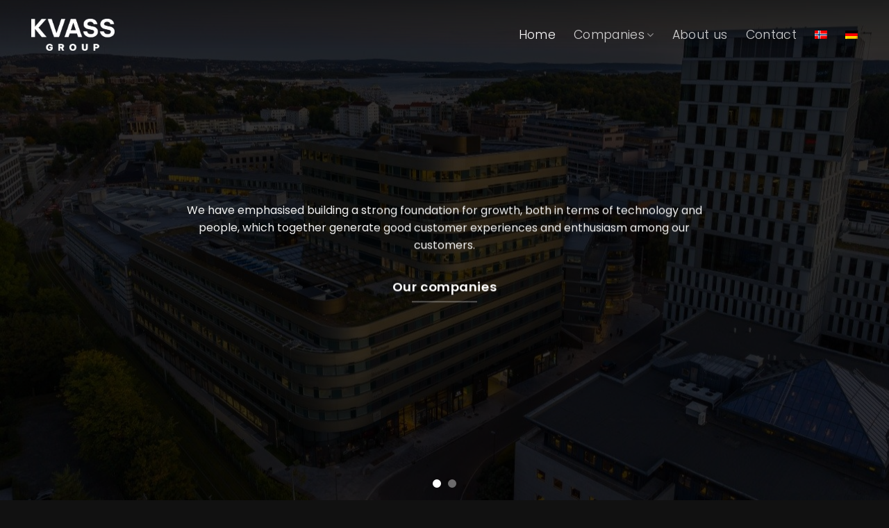

--- FILE ---
content_type: text/html; charset=UTF-8
request_url: https://kvassgroup.com/en/
body_size: 17884
content:
<!DOCTYPE html>
<!--[if IE 9 ]> <html lang="en-US" class="ie9 loading-site no-js"> <![endif]-->
<!--[if IE 8 ]> <html lang="en-US" class="ie8 loading-site no-js"> <![endif]-->
<!--[if (gte IE 9)|!(IE)]><!--><html lang="en-US" class="loading-site no-js"> <!--<![endif]-->
<head>
	<meta charset="UTF-8" />
	<link rel="profile" href="http://gmpg.org/xfn/11" />
	<link rel="pingback" href="https://kvassgroup.com/xmlrpc.php" />

	<script>(function(html){html.className = html.className.replace(/\bno-js\b/,'js')})(document.documentElement);</script>
<title>Kvass Group</title>
<meta name='robots' content='max-image-preview:large' />
<link rel="alternate" hreflang="en" href="https://kvassgroup.com/en/" />
<link rel="alternate" hreflang="no" href="https://kvassgroup.com/" />
<link rel="alternate" hreflang="de" href="https://kvassgroup.com/de/" />
<link rel="alternate" hreflang="x-default" href="https://kvassgroup.com/" />

<!-- Google Tag Manager for WordPress by gtm4wp.com -->
<script data-cfasync="false" data-pagespeed-no-defer>
	var gtm4wp_datalayer_name = "dataLayer";
	var dataLayer = dataLayer || [];
</script>
<!-- End Google Tag Manager for WordPress by gtm4wp.com --><meta name="viewport" content="width=device-width, initial-scale=1, maximum-scale=1" /><link rel='dns-prefetch' href='//kvassgroup.com' />
<link rel='dns-prefetch' href='//cdn.jsdelivr.net' />
<link rel='dns-prefetch' href='//fonts.googleapis.com' />
<link rel="alternate" type="application/rss+xml" title="Kvass Group &raquo; Feed" href="https://kvassgroup.com/en/feed/" />
<link rel="alternate" type="application/rss+xml" title="Kvass Group &raquo; Comments Feed" href="https://kvassgroup.com/en/comments/feed/" />
<link rel="prefetch" href="https://kvassgroup.com/wp-content/themes/flatsome/assets/js/chunk.countup.fe2c1016.js" />
<link rel="prefetch" href="https://kvassgroup.com/wp-content/themes/flatsome/assets/js/chunk.sticky-sidebar.a58a6557.js" />
<link rel="prefetch" href="https://kvassgroup.com/wp-content/themes/flatsome/assets/js/chunk.tooltips.29144c1c.js" />
<link rel="prefetch" href="https://kvassgroup.com/wp-content/themes/flatsome/assets/js/chunk.vendors-popups.947eca5c.js" />
<link rel="prefetch" href="https://kvassgroup.com/wp-content/themes/flatsome/assets/js/chunk.vendors-slider.f0d2cbc9.js" />
<script type="text/javascript">
window._wpemojiSettings = {"baseUrl":"https:\/\/s.w.org\/images\/core\/emoji\/14.0.0\/72x72\/","ext":".png","svgUrl":"https:\/\/s.w.org\/images\/core\/emoji\/14.0.0\/svg\/","svgExt":".svg","source":{"concatemoji":"https:\/\/kvassgroup.com\/wp-includes\/js\/wp-emoji-release.min.js?ver=6.1.9"}};
/*! This file is auto-generated */
!function(e,a,t){var n,r,o,i=a.createElement("canvas"),p=i.getContext&&i.getContext("2d");function s(e,t){var a=String.fromCharCode,e=(p.clearRect(0,0,i.width,i.height),p.fillText(a.apply(this,e),0,0),i.toDataURL());return p.clearRect(0,0,i.width,i.height),p.fillText(a.apply(this,t),0,0),e===i.toDataURL()}function c(e){var t=a.createElement("script");t.src=e,t.defer=t.type="text/javascript",a.getElementsByTagName("head")[0].appendChild(t)}for(o=Array("flag","emoji"),t.supports={everything:!0,everythingExceptFlag:!0},r=0;r<o.length;r++)t.supports[o[r]]=function(e){if(p&&p.fillText)switch(p.textBaseline="top",p.font="600 32px Arial",e){case"flag":return s([127987,65039,8205,9895,65039],[127987,65039,8203,9895,65039])?!1:!s([55356,56826,55356,56819],[55356,56826,8203,55356,56819])&&!s([55356,57332,56128,56423,56128,56418,56128,56421,56128,56430,56128,56423,56128,56447],[55356,57332,8203,56128,56423,8203,56128,56418,8203,56128,56421,8203,56128,56430,8203,56128,56423,8203,56128,56447]);case"emoji":return!s([129777,127995,8205,129778,127999],[129777,127995,8203,129778,127999])}return!1}(o[r]),t.supports.everything=t.supports.everything&&t.supports[o[r]],"flag"!==o[r]&&(t.supports.everythingExceptFlag=t.supports.everythingExceptFlag&&t.supports[o[r]]);t.supports.everythingExceptFlag=t.supports.everythingExceptFlag&&!t.supports.flag,t.DOMReady=!1,t.readyCallback=function(){t.DOMReady=!0},t.supports.everything||(n=function(){t.readyCallback()},a.addEventListener?(a.addEventListener("DOMContentLoaded",n,!1),e.addEventListener("load",n,!1)):(e.attachEvent("onload",n),a.attachEvent("onreadystatechange",function(){"complete"===a.readyState&&t.readyCallback()})),(e=t.source||{}).concatemoji?c(e.concatemoji):e.wpemoji&&e.twemoji&&(c(e.twemoji),c(e.wpemoji)))}(window,document,window._wpemojiSettings);
</script>
<style type="text/css">
img.wp-smiley,
img.emoji {
	display: inline !important;
	border: none !important;
	box-shadow: none !important;
	height: 1em !important;
	width: 1em !important;
	margin: 0 0.07em !important;
	vertical-align: -0.1em !important;
	background: none !important;
	padding: 0 !important;
}
</style>
	<style id='wp-block-library-inline-css' type='text/css'>
:root{--wp-admin-theme-color:#007cba;--wp-admin-theme-color--rgb:0,124,186;--wp-admin-theme-color-darker-10:#006ba1;--wp-admin-theme-color-darker-10--rgb:0,107,161;--wp-admin-theme-color-darker-20:#005a87;--wp-admin-theme-color-darker-20--rgb:0,90,135;--wp-admin-border-width-focus:2px}@media (-webkit-min-device-pixel-ratio:2),(min-resolution:192dpi){:root{--wp-admin-border-width-focus:1.5px}}.wp-element-button{cursor:pointer}:root{--wp--preset--font-size--normal:16px;--wp--preset--font-size--huge:42px}:root .has-very-light-gray-background-color{background-color:#eee}:root .has-very-dark-gray-background-color{background-color:#313131}:root .has-very-light-gray-color{color:#eee}:root .has-very-dark-gray-color{color:#313131}:root .has-vivid-green-cyan-to-vivid-cyan-blue-gradient-background{background:linear-gradient(135deg,#00d084,#0693e3)}:root .has-purple-crush-gradient-background{background:linear-gradient(135deg,#34e2e4,#4721fb 50%,#ab1dfe)}:root .has-hazy-dawn-gradient-background{background:linear-gradient(135deg,#faaca8,#dad0ec)}:root .has-subdued-olive-gradient-background{background:linear-gradient(135deg,#fafae1,#67a671)}:root .has-atomic-cream-gradient-background{background:linear-gradient(135deg,#fdd79a,#004a59)}:root .has-nightshade-gradient-background{background:linear-gradient(135deg,#330968,#31cdcf)}:root .has-midnight-gradient-background{background:linear-gradient(135deg,#020381,#2874fc)}.has-regular-font-size{font-size:1em}.has-larger-font-size{font-size:2.625em}.has-normal-font-size{font-size:var(--wp--preset--font-size--normal)}.has-huge-font-size{font-size:var(--wp--preset--font-size--huge)}.has-text-align-center{text-align:center}.has-text-align-left{text-align:left}.has-text-align-right{text-align:right}#end-resizable-editor-section{display:none}.aligncenter{clear:both}.items-justified-left{justify-content:flex-start}.items-justified-center{justify-content:center}.items-justified-right{justify-content:flex-end}.items-justified-space-between{justify-content:space-between}.screen-reader-text{border:0;clip:rect(1px,1px,1px,1px);-webkit-clip-path:inset(50%);clip-path:inset(50%);height:1px;margin:-1px;overflow:hidden;padding:0;position:absolute;width:1px;word-wrap:normal!important}.screen-reader-text:focus{background-color:#ddd;clip:auto!important;-webkit-clip-path:none;clip-path:none;color:#444;display:block;font-size:1em;height:auto;left:5px;line-height:normal;padding:15px 23px 14px;text-decoration:none;top:5px;width:auto;z-index:100000}html :where(.has-border-color){border-style:solid}html :where([style*=border-top-color]){border-top-style:solid}html :where([style*=border-right-color]){border-right-style:solid}html :where([style*=border-bottom-color]){border-bottom-style:solid}html :where([style*=border-left-color]){border-left-style:solid}html :where([style*=border-width]){border-style:solid}html :where([style*=border-top-width]){border-top-style:solid}html :where([style*=border-right-width]){border-right-style:solid}html :where([style*=border-bottom-width]){border-bottom-style:solid}html :where([style*=border-left-width]){border-left-style:solid}html :where(img[class*=wp-image-]){height:auto;max-width:100%}figure{margin:0 0 1em}
</style>
<link rel='stylesheet' id='classic-theme-styles-css' href='https://kvassgroup.com/wp-includes/css/classic-themes.min.css?ver=1' type='text/css' media='all' />
<link rel='stylesheet' id='contact-form-7-css' href='https://kvassgroup.com/wp-content/plugins/contact-form-7/includes/css/styles.css?ver=5.7.2' type='text/css' media='all' />
<link rel='stylesheet' id='wpml-menu-item-0-css' href='//kvassgroup.com/wp-content/plugins/sitepress-multilingual-cms/templates/language-switchers/menu-item/style.min.css?ver=1' type='text/css' media='all' />
<style id='wpml-menu-item-0-inline-css' type='text/css'>
.nav-top-link span { display: none; }
</style>
<link rel='stylesheet' id='flatsome-main-css' href='https://kvassgroup.com/wp-content/themes/flatsome/assets/css/flatsome.css?ver=3.15.3' type='text/css' media='all' />
<style id='flatsome-main-inline-css' type='text/css'>
@font-face {
				font-family: "fl-icons";
				font-display: block;
				src: url(https://kvassgroup.com/wp-content/themes/flatsome/assets/css/icons/fl-icons.eot?v=3.15.3);
				src:
					url(https://kvassgroup.com/wp-content/themes/flatsome/assets/css/icons/fl-icons.eot#iefix?v=3.15.3) format("embedded-opentype"),
					url(https://kvassgroup.com/wp-content/themes/flatsome/assets/css/icons/fl-icons.woff2?v=3.15.3) format("woff2"),
					url(https://kvassgroup.com/wp-content/themes/flatsome/assets/css/icons/fl-icons.ttf?v=3.15.3) format("truetype"),
					url(https://kvassgroup.com/wp-content/themes/flatsome/assets/css/icons/fl-icons.woff?v=3.15.3) format("woff"),
					url(https://kvassgroup.com/wp-content/themes/flatsome/assets/css/icons/fl-icons.svg?v=3.15.3#fl-icons) format("svg");
			}
</style>
<link rel='stylesheet' id='flatsome-style-css' href='https://kvassgroup.com/wp-content/themes/surge/style.css?ver=3.15.3.1657024459' type='text/css' media='all' />
<link rel='stylesheet' id='flatsome-googlefonts-css' href='//fonts.googleapis.com/css?family=Poppins%3Aregular%2C600%2Cregular%2C300%7CDancing+Script%3Aregular%2C400&#038;display=swap&#038;ver=3.9' type='text/css' media='all' />
<script type='text/javascript' src='https://kvassgroup.com/wp-includes/js/jquery/jquery.min.js?ver=3.6.1' id='jquery-core-js'></script>
<script type='text/javascript' src='https://kvassgroup.com/wp-includes/js/jquery/jquery-migrate.min.js?ver=3.3.2' id='jquery-migrate-js'></script>
<script type='text/javascript' id='wpml-cookie-js-extra'>
/* <![CDATA[ */
var wpml_cookies = {"wp-wpml_current_language":{"value":"en","expires":1,"path":"\/"}};
var wpml_cookies = {"wp-wpml_current_language":{"value":"en","expires":1,"path":"\/"}};
/* ]]> */
</script>
<script type='text/javascript' src='https://kvassgroup.com/wp-content/plugins/sitepress-multilingual-cms/res/js/cookies/language-cookie.js?ver=4.5.8' id='wpml-cookie-js'></script>
<link rel="https://api.w.org/" href="https://kvassgroup.com/en/wp-json/" /><link rel="alternate" type="application/json" href="https://kvassgroup.com/en/wp-json/wp/v2/pages/2099" /><link rel="EditURI" type="application/rsd+xml" title="RSD" href="https://kvassgroup.com/xmlrpc.php?rsd" />
<link rel="wlwmanifest" type="application/wlwmanifest+xml" href="https://kvassgroup.com/wp-includes/wlwmanifest.xml" />
<meta name="generator" content="WordPress 6.1.9" />
<link rel="canonical" href="https://kvassgroup.com/en/" />
<link rel='shortlink' href='https://kvassgroup.com/en/' />
<link rel="alternate" type="application/json+oembed" href="https://kvassgroup.com/en/wp-json/oembed/1.0/embed?url=https%3A%2F%2Fkvassgroup.com%2Fen%2F" />
<link rel="alternate" type="text/xml+oembed" href="https://kvassgroup.com/en/wp-json/oembed/1.0/embed?url=https%3A%2F%2Fkvassgroup.com%2Fen%2F&#038;format=xml" />
<meta name="generator" content="WPML ver:4.5.8 stt:1,3,38;" />

<!-- Google Tag Manager for WordPress by gtm4wp.com -->
<!-- GTM Container placement set to off -->
<script data-cfasync="false" data-pagespeed-no-defer type="text/javascript">
	var dataLayer_content = {"pagePostType":"frontpage","pagePostType2":"single-page","pagePostAuthor":"matseriksen"};
	dataLayer.push( dataLayer_content );
</script>
<script>
	console.warn && console.warn("[GTM4WP] Google Tag Manager container code placement set to OFF !!!");
	console.warn && console.warn("[GTM4WP] Data layer codes are active but GTM container must be loaded using custom coding !!!");
</script>
<!-- End Google Tag Manager for WordPress by gtm4wp.com --><style>.bg{opacity: 0; transition: opacity 1s; -webkit-transition: opacity 1s;} .bg-loaded{opacity: 1;}</style><!--[if IE]><link rel="stylesheet" type="text/css" href="https://kvassgroup.com/wp-content/themes/flatsome/assets/css/ie-fallback.css"><script src="//cdnjs.cloudflare.com/ajax/libs/html5shiv/3.6.1/html5shiv.js"></script><script>var head = document.getElementsByTagName('head')[0],style = document.createElement('style');style.type = 'text/css';style.styleSheet.cssText = ':before,:after{content:none !important';head.appendChild(style);setTimeout(function(){head.removeChild(style);}, 0);</script><script src="https://kvassgroup.com/wp-content/themes/flatsome/assets/libs/ie-flexibility.js"></script><![endif]--><link rel="icon" href="https://kvassgroup.com/wp-content/uploads/sites/49/2022/07/cropped-android-chrome-512x512-1-32x32.png" sizes="32x32" />
<link rel="icon" href="https://kvassgroup.com/wp-content/uploads/sites/49/2022/07/cropped-android-chrome-512x512-1-192x192.png" sizes="192x192" />
<link rel="apple-touch-icon" href="https://kvassgroup.com/wp-content/uploads/sites/49/2022/07/cropped-android-chrome-512x512-1-180x180.png" />
<meta name="msapplication-TileImage" content="https://kvassgroup.com/wp-content/uploads/sites/49/2022/07/cropped-android-chrome-512x512-1-270x270.png" />
<style id="custom-css" type="text/css">:root {--primary-color: #000000;}.full-width .ubermenu-nav, .container, .row{max-width: 1220px}.row.row-collapse{max-width: 1190px}.row.row-small{max-width: 1212.5px}.row.row-large{max-width: 1250px}.header-main{height: 100px}#logo img{max-height: 100px}#logo{width:120px;}#logo img{padding:15px 0;}.header-bottom{min-height: 55px}.header-top{min-height: 30px}.transparent .header-main{height: 100px}.transparent #logo img{max-height: 100px}.has-transparent + .page-title:first-of-type,.has-transparent + #main > .page-title,.has-transparent + #main > div > .page-title,.has-transparent + #main .page-header-wrapper:first-of-type .page-title{padding-top: 100px;}.header.show-on-scroll,.stuck .header-main{height:100px!important}.stuck #logo img{max-height: 100px!important}.header-bg-color {background-color: #111111}.header-bottom {background-color: #f1f1f1}.top-bar-nav > li > a{line-height: 16px }.header-main .nav > li > a{line-height: 16px }.stuck .header-main .nav > li > a{line-height: 16px }@media (max-width: 549px) {.header-main{height: 100px}#logo img{max-height: 100px}}.nav-dropdown{border-radius:5px}.nav-dropdown{font-size:100%}.nav-dropdown-has-arrow li.has-dropdown:after{border-bottom-color: #000000;}.nav .nav-dropdown{background-color: #000000}/* Color */.accordion-title.active, .has-icon-bg .icon .icon-inner,.logo a, .primary.is-underline, .primary.is-link, .badge-outline .badge-inner, .nav-outline > li.active> a,.nav-outline >li.active > a, .cart-icon strong,[data-color='primary'], .is-outline.primary{color: #000000;}/* Color !important */[data-text-color="primary"]{color: #000000!important;}/* Background Color */[data-text-bg="primary"]{background-color: #000000;}/* Background */.scroll-to-bullets a,.featured-title, .label-new.menu-item > a:after, .nav-pagination > li > .current,.nav-pagination > li > span:hover,.nav-pagination > li > a:hover,.has-hover:hover .badge-outline .badge-inner,button[type="submit"], .button.wc-forward:not(.checkout):not(.checkout-button), .button.submit-button, .button.primary:not(.is-outline),.featured-table .title,.is-outline:hover, .has-icon:hover .icon-label,.nav-dropdown-bold .nav-column li > a:hover, .nav-dropdown.nav-dropdown-bold > li > a:hover, .nav-dropdown-bold.dark .nav-column li > a:hover, .nav-dropdown.nav-dropdown-bold.dark > li > a:hover, .header-vertical-menu__opener ,.is-outline:hover, .tagcloud a:hover,.grid-tools a, input[type='submit']:not(.is-form), .box-badge:hover .box-text, input.button.alt,.nav-box > li > a:hover,.nav-box > li.active > a,.nav-pills > li.active > a ,.current-dropdown .cart-icon strong, .cart-icon:hover strong, .nav-line-bottom > li > a:before, .nav-line-grow > li > a:before, .nav-line > li > a:before,.banner, .header-top, .slider-nav-circle .flickity-prev-next-button:hover svg, .slider-nav-circle .flickity-prev-next-button:hover .arrow, .primary.is-outline:hover, .button.primary:not(.is-outline), input[type='submit'].primary, input[type='submit'].primary, input[type='reset'].button, input[type='button'].primary, .badge-inner{background-color: #000000;}/* Border */.nav-vertical.nav-tabs > li.active > a,.scroll-to-bullets a.active,.nav-pagination > li > .current,.nav-pagination > li > span:hover,.nav-pagination > li > a:hover,.has-hover:hover .badge-outline .badge-inner,.accordion-title.active,.featured-table,.is-outline:hover, .tagcloud a:hover,blockquote, .has-border, .cart-icon strong:after,.cart-icon strong,.blockUI:before, .processing:before,.loading-spin, .slider-nav-circle .flickity-prev-next-button:hover svg, .slider-nav-circle .flickity-prev-next-button:hover .arrow, .primary.is-outline:hover{border-color: #000000}.nav-tabs > li.active > a{border-top-color: #000000}.widget_shopping_cart_content .blockUI.blockOverlay:before { border-left-color: #000000 }.woocommerce-checkout-review-order .blockUI.blockOverlay:before { border-left-color: #000000 }/* Fill */.slider .flickity-prev-next-button:hover svg,.slider .flickity-prev-next-button:hover .arrow{fill: #000000;}/* Background Color */[data-icon-label]:after, .secondary.is-underline:hover,.secondary.is-outline:hover,.icon-label,.button.secondary:not(.is-outline),.button.alt:not(.is-outline), .badge-inner.on-sale, .button.checkout, .single_add_to_cart_button, .current .breadcrumb-step{ background-color:#999999; }[data-text-bg="secondary"]{background-color: #999999;}/* Color */.secondary.is-underline,.secondary.is-link, .secondary.is-outline,.stars a.active, .star-rating:before, .woocommerce-page .star-rating:before,.star-rating span:before, .color-secondary{color: #999999}/* Color !important */[data-text-color="secondary"]{color: #999999!important;}/* Border */.secondary.is-outline:hover{border-color:#999999}.success.is-underline:hover,.success.is-outline:hover,.success{background-color: #0063fb}.success-color, .success.is-link, .success.is-outline{color: #0063fb;}.success-border{border-color: #0063fb!important;}/* Color !important */[data-text-color="success"]{color: #0063fb!important;}/* Background Color */[data-text-bg="success"]{background-color: #0063fb;}body{font-size: 100%;}@media screen and (max-width: 549px){body{font-size: 100%;}}body{font-family:"Poppins", sans-serif}body{font-weight: 0}body{color: #000000}.nav > li > a {font-family:"Poppins", sans-serif;}.mobile-sidebar-levels-2 .nav > li > ul > li > a {font-family:"Poppins", sans-serif;}.nav > li > a {font-weight: 300;}.mobile-sidebar-levels-2 .nav > li > ul > li > a {font-weight: 300;}h1,h2,h3,h4,h5,h6,.heading-font, .off-canvas-center .nav-sidebar.nav-vertical > li > a{font-family: "Poppins", sans-serif;}h1,h2,h3,h4,h5,h6,.heading-font,.banner h1,.banner h2{font-weight: 600;}h1,h2,h3,h4,h5,h6,.heading-font{color: #000000;}.breadcrumbs{text-transform: none;}button,.button{text-transform: none;}.nav > li > a, .links > li > a{text-transform: none;}.section-title span{text-transform: none;}h3.widget-title,span.widget-title{text-transform: none;}.alt-font{font-family: "Dancing Script", sans-serif;}.alt-font{font-weight: 400!important;}a{color: #000000;}input[type='submit'], input[type="button"], button:not(.icon), .button:not(.icon){border-radius: 5px!important}.footer-1{background-color: #111111}.footer-2{background-color: #111111}.absolute-footer, html{background-color: #111111}/* Custom CSS */.grecaptcha-badge{visibility: collapse !important;}::-moz-selection { background-color: #000000; color: white;}::selection { background-color: #000000; color: white; }.nav-title > a:hover {background-color: transparent!important;}.nav-title > a {pointer-events:none;}.price-table .col-inner {display: flex;flex-direction: column;justify-content: center;}.price-table p {margin: 0;}.price-table .row {border-bottom: 1px solid #ddd;border-left: 1px solid #ddd;border-right: 1px solid #ddd;}.cf-container {display: -ms-flexbox;display: flex;-ms-flex-wrap: wrap;flex-wrap: wrap;margin-right: -5px;margin-left: -5px;}.cf-col-1, .cf-col-2, .cf-col-3, .cf-col-4, .cf-col-5, .cf-col-6, .cf-col-7, .cf-col-8, .cf-col-9, .cf-col-10, .cf-col-11, .cf-col-12{position: relative;width: 100%;min-height: 1px;padding-right: 10px;padding-left: 10px;padding-top: 10px;padding-bottom: 10px;}.cf-col-13 {position: relative;width: 20%;min-height: 1px;padding-right: 5px;padding-left: 5px;}@media ( min-width: 576px ) {.cf-col-1 {-ms-flex: 0 0 8.333333%;flex: 0 0 8.333333%;max-width: 8.333333%;}.cf-push-1 { margin-left: 8.333333%; }.cf-col-2 {-ms-flex: 0 0 16.66667%;flex: 0 0 16.66667%;max-width: 16.66667%;}.cf-push-2 { margin-left: 16.66667%; }.cf-col-3 {-ms-flex: 0 0 25%;flex: 0 0 25%;max-width: 25%;}.cf-push-3 { margin-left: 25%; }.cf-col-4 {-ms-flex: 0 0 33.33333%;flex: 0 0 33.33333%;max-width: 33.33333%;}.cf-push-4 { margin-left: 33.33333%; }.cf-col-5 {-ms-flex: 0 0 41.66667%;flex: 0 0 41.66667%;max-width: 41.66667%;}.cf-push-5 { margin-left: 41.66667%; }.cf-col-6 {-ms-flex: 0 0 50%;flex: 0 0 50%;max-width: 50%;}.cf-push-6 { margin-left: 50%; }.cf-col-7 {-ms-flex: 0 0 58.33333%;flex: 0 0 58.33333%;max-width: 58.33333%;}.cf-push-7 { margin-left: 58.33333%; }.cf-col-8 {-ms-flex: 0 0 66.66667%;flex: 0 0 66.66667%;max-width: 66.66667%;}.cf-push-8 { margin-left: 66.66667%; }.cf-col-9 {-ms-flex: 0 0 75%;flex: 0 0 75%;max-width: 75%;}.cf-push-9 { margin-left: 75%; }.cf-col-10 {-ms-flex: 0 0 83.33333%;flex: 0 0 83.33333%;max-width: 83.33333%;}.cf-push-10 { margin-left: 83.33333%; }.cf-col-11 {-ms-flex: 0 0 91.66667%;flex: 0 0 91.66667%;max-width: 91.66667%;}.cf-push-11 { margin-left: 91.66667%; }.cf-col-12 {-ms-flex: 0 0 100%;flex: 0 0 100%;max-width: 100%;}.cf-push-12 { margin-left: 16.66667%; }.cf-col-13 {-ms-flex: 0 0 25%;flex: 0 0 25%;max-width: 25%;}}/* ** Contact Form 7 Styles */.wpcf7-form input[type="text"], .wpcf7-form input[type="email"], .wpcf7-form input[type="url"], .wpcf7-form input[type="password"], .wpcf7-form input[type="search"], .wpcf7-form input[type="number"], .wpcf7-form input[type="tel"], .wpcf7-form textarea {color: #1f252b;width: 100%;padding: 30px 20px;border-radius: 5px;border: 0;}.wpcf7-form p {margin: 0 0 28px;}div.wpcf7-mail-sent-ok {border: 0;background: #5471de;color: #fff;padding: 18px;}div.wpcf7-acceptance-missing,div.wpcf7-validation-errors {border: 0;background: #f9443b;color: #fff;padding: 18px;}span.wpcf7-not-valid-tip {color: #f9443b;}/* ** Button Styles */.wpcf7-form .button {background-color: #013552;border: 0;color: #fff;border-radius: 1px;font-weight: 700;text-align: center;text-transform: uppercase;margin-bottom: 15px;width: auto;padding: 14px 20px;letter-spacing: 2px;font-size: 14px;width:100%;}.wpcf7-form .button:hover {cursor: pointer;box-shadow: 0px 7px 16px -7px rgba(0, 0, 0, 0.4);border: 0;}input[type=submit] {background-color: #000 !important;color: white;}.off-canvas:not(.off-canvas-center) .nav-vertical li>a {padding-left: 20px;font-size: 18px;font-weight: 500;}#main-menu .nav>li>a {font-size: 1.3em !important;font-weight: 500 !important;color: #fff !important;letter-spacing: 0px !important;opacity: 1 !important;}#main-menu .nav.nav-vertical {padding-top: 60px !important;}#main-menu .nav-sidebar-ul {padding-top: 0px !important;}.mfp-bg.off-canvas-center:not(.dark) {opacity: 1 !important;}.nav-vertical>li+li {border-top: none !important;}.off-canvas .sidebar-menu {padding-left: 20px !important;padding-right: 20px !important;}.nav-sidebar-ul .menu-item a {text-transform: none !important;color: #fff !important;font-size: 1.0em !important;font-weight: 500 !important;}.nav-vertical li li.menu-item-has-children>a {font-weight: 500 !important;}.mobile-sidebar-levels-2 .nav-slide>li>ul.children>li:not(.nav-slide-header), .mobile-sidebar-levels-2 .nav-slide>li>.sub-menu>li:not(.nav-slide-header) {border-top: 0;}.mobile-sidebar-levels-2 .nav > li > ul > li > a {color: #fff !important;}.off-canvas-right .mfp-content, .off-canvas-left .mfp-content {width: 330px !important;background-color: #111 !important;}.label-new.menu-item > a:after{content:"New";}.label-hot.menu-item > a:after{content:"Hot";}.label-sale.menu-item > a:after{content:"Sale";}.label-popular.menu-item > a:after{content:"Popular";}</style></head>

<body class="home page-template page-template-page-transparent-header-light page-template-page-transparent-header-light-php page page-id-2099 a0-show-core-login header-shadow lightbox nav-dropdown-has-arrow nav-dropdown-has-shadow">

<svg xmlns="http://www.w3.org/2000/svg" viewBox="0 0 0 0" width="0" height="0" focusable="false" role="none" style="visibility: hidden; position: absolute; left: -9999px; overflow: hidden;" ><defs><filter id="wp-duotone-dark-grayscale"><feColorMatrix color-interpolation-filters="sRGB" type="matrix" values=" .299 .587 .114 0 0 .299 .587 .114 0 0 .299 .587 .114 0 0 .299 .587 .114 0 0 " /><feComponentTransfer color-interpolation-filters="sRGB" ><feFuncR type="table" tableValues="0 0.49803921568627" /><feFuncG type="table" tableValues="0 0.49803921568627" /><feFuncB type="table" tableValues="0 0.49803921568627" /><feFuncA type="table" tableValues="1 1" /></feComponentTransfer><feComposite in2="SourceGraphic" operator="in" /></filter></defs></svg><svg xmlns="http://www.w3.org/2000/svg" viewBox="0 0 0 0" width="0" height="0" focusable="false" role="none" style="visibility: hidden; position: absolute; left: -9999px; overflow: hidden;" ><defs><filter id="wp-duotone-grayscale"><feColorMatrix color-interpolation-filters="sRGB" type="matrix" values=" .299 .587 .114 0 0 .299 .587 .114 0 0 .299 .587 .114 0 0 .299 .587 .114 0 0 " /><feComponentTransfer color-interpolation-filters="sRGB" ><feFuncR type="table" tableValues="0 1" /><feFuncG type="table" tableValues="0 1" /><feFuncB type="table" tableValues="0 1" /><feFuncA type="table" tableValues="1 1" /></feComponentTransfer><feComposite in2="SourceGraphic" operator="in" /></filter></defs></svg><svg xmlns="http://www.w3.org/2000/svg" viewBox="0 0 0 0" width="0" height="0" focusable="false" role="none" style="visibility: hidden; position: absolute; left: -9999px; overflow: hidden;" ><defs><filter id="wp-duotone-purple-yellow"><feColorMatrix color-interpolation-filters="sRGB" type="matrix" values=" .299 .587 .114 0 0 .299 .587 .114 0 0 .299 .587 .114 0 0 .299 .587 .114 0 0 " /><feComponentTransfer color-interpolation-filters="sRGB" ><feFuncR type="table" tableValues="0.54901960784314 0.98823529411765" /><feFuncG type="table" tableValues="0 1" /><feFuncB type="table" tableValues="0.71764705882353 0.25490196078431" /><feFuncA type="table" tableValues="1 1" /></feComponentTransfer><feComposite in2="SourceGraphic" operator="in" /></filter></defs></svg><svg xmlns="http://www.w3.org/2000/svg" viewBox="0 0 0 0" width="0" height="0" focusable="false" role="none" style="visibility: hidden; position: absolute; left: -9999px; overflow: hidden;" ><defs><filter id="wp-duotone-blue-red"><feColorMatrix color-interpolation-filters="sRGB" type="matrix" values=" .299 .587 .114 0 0 .299 .587 .114 0 0 .299 .587 .114 0 0 .299 .587 .114 0 0 " /><feComponentTransfer color-interpolation-filters="sRGB" ><feFuncR type="table" tableValues="0 1" /><feFuncG type="table" tableValues="0 0.27843137254902" /><feFuncB type="table" tableValues="0.5921568627451 0.27843137254902" /><feFuncA type="table" tableValues="1 1" /></feComponentTransfer><feComposite in2="SourceGraphic" operator="in" /></filter></defs></svg><svg xmlns="http://www.w3.org/2000/svg" viewBox="0 0 0 0" width="0" height="0" focusable="false" role="none" style="visibility: hidden; position: absolute; left: -9999px; overflow: hidden;" ><defs><filter id="wp-duotone-midnight"><feColorMatrix color-interpolation-filters="sRGB" type="matrix" values=" .299 .587 .114 0 0 .299 .587 .114 0 0 .299 .587 .114 0 0 .299 .587 .114 0 0 " /><feComponentTransfer color-interpolation-filters="sRGB" ><feFuncR type="table" tableValues="0 0" /><feFuncG type="table" tableValues="0 0.64705882352941" /><feFuncB type="table" tableValues="0 1" /><feFuncA type="table" tableValues="1 1" /></feComponentTransfer><feComposite in2="SourceGraphic" operator="in" /></filter></defs></svg><svg xmlns="http://www.w3.org/2000/svg" viewBox="0 0 0 0" width="0" height="0" focusable="false" role="none" style="visibility: hidden; position: absolute; left: -9999px; overflow: hidden;" ><defs><filter id="wp-duotone-magenta-yellow"><feColorMatrix color-interpolation-filters="sRGB" type="matrix" values=" .299 .587 .114 0 0 .299 .587 .114 0 0 .299 .587 .114 0 0 .299 .587 .114 0 0 " /><feComponentTransfer color-interpolation-filters="sRGB" ><feFuncR type="table" tableValues="0.78039215686275 1" /><feFuncG type="table" tableValues="0 0.94901960784314" /><feFuncB type="table" tableValues="0.35294117647059 0.47058823529412" /><feFuncA type="table" tableValues="1 1" /></feComponentTransfer><feComposite in2="SourceGraphic" operator="in" /></filter></defs></svg><svg xmlns="http://www.w3.org/2000/svg" viewBox="0 0 0 0" width="0" height="0" focusable="false" role="none" style="visibility: hidden; position: absolute; left: -9999px; overflow: hidden;" ><defs><filter id="wp-duotone-purple-green"><feColorMatrix color-interpolation-filters="sRGB" type="matrix" values=" .299 .587 .114 0 0 .299 .587 .114 0 0 .299 .587 .114 0 0 .299 .587 .114 0 0 " /><feComponentTransfer color-interpolation-filters="sRGB" ><feFuncR type="table" tableValues="0.65098039215686 0.40392156862745" /><feFuncG type="table" tableValues="0 1" /><feFuncB type="table" tableValues="0.44705882352941 0.4" /><feFuncA type="table" tableValues="1 1" /></feComponentTransfer><feComposite in2="SourceGraphic" operator="in" /></filter></defs></svg><svg xmlns="http://www.w3.org/2000/svg" viewBox="0 0 0 0" width="0" height="0" focusable="false" role="none" style="visibility: hidden; position: absolute; left: -9999px; overflow: hidden;" ><defs><filter id="wp-duotone-blue-orange"><feColorMatrix color-interpolation-filters="sRGB" type="matrix" values=" .299 .587 .114 0 0 .299 .587 .114 0 0 .299 .587 .114 0 0 .299 .587 .114 0 0 " /><feComponentTransfer color-interpolation-filters="sRGB" ><feFuncR type="table" tableValues="0.098039215686275 1" /><feFuncG type="table" tableValues="0 0.66274509803922" /><feFuncB type="table" tableValues="0.84705882352941 0.41960784313725" /><feFuncA type="table" tableValues="1 1" /></feComponentTransfer><feComposite in2="SourceGraphic" operator="in" /></filter></defs></svg>
<a class="skip-link screen-reader-text" href="#main">Skip to content</a>

<div id="wrapper">

	
	<header id="header" class="header transparent has-transparent has-sticky sticky-jump">
		<div class="header-wrapper">
			<div id="masthead" class="header-main nav-dark">
      <div class="header-inner flex-row container logo-left" role="navigation">

          <!-- Logo -->
          <div id="logo" class="flex-col logo">
            
<!-- Header logo -->
<a href="https://kvassgroup.com/en/" title="Kvass Group" rel="home">
		<img width="647" height="253" src="https://kvassgroup.com/wp-content/uploads/sites/49/2022/07/Kvass-Group_dark.png" class="header_logo header-logo" alt="Kvass Group"/><img  width="647" height="253" src="https://kvassgroup.com/wp-content/uploads/sites/49/2022/07/Kvass-Group_light.png" class="header-logo-dark" alt="Kvass Group"/></a>
          </div>

          <!-- Mobile Left Elements -->
          <div class="flex-col show-for-medium flex-left">
            <ul class="mobile-nav nav nav-left ">
                          </ul>
          </div>

          <!-- Left Elements -->
          <div class="flex-col hide-for-medium flex-left
            flex-grow">
            <ul class="header-nav header-nav-main nav nav-left  nav-size-xlarge nav-spacing-xlarge nav-uppercase" >
                          </ul>
          </div>

          <!-- Right Elements -->
          <div class="flex-col hide-for-medium flex-right">
            <ul class="header-nav header-nav-main nav nav-right  nav-size-xlarge nav-spacing-xlarge nav-uppercase">
              <li id="menu-item-2160" class="menu-item menu-item-type-post_type menu-item-object-page menu-item-home current-menu-item page_item page-item-2099 current_page_item menu-item-2160 active menu-item-design-default"><a href="https://kvassgroup.com/en/" aria-current="page" class="nav-top-link">Home</a></li>
<li id="menu-item-2161" class="menu-item menu-item-type-custom menu-item-object-custom menu-item-has-children menu-item-2161 menu-item-design-default has-dropdown"><a href="/#selskaper" class="nav-top-link">Companies<i class="icon-angle-down" ></i></a>
<ul class="sub-menu nav-dropdown nav-dropdown-default dark">
	<li id="menu-item-2162" class="menu-item menu-item-type-post_type menu-item-object-page menu-item-2162"><a href="https://kvassgroup.com/en/kvass-no-as/">Kvass Norge</a></li>
	<li id="menu-item-2163" class="menu-item menu-item-type-post_type menu-item-object-page menu-item-2163"><a href="https://kvassgroup.com/en/pulse-communications/">Pulse Communications</a></li>
</ul>
</li>
<li id="menu-item-2164" class="menu-item menu-item-type-post_type menu-item-object-page menu-item-2164 menu-item-design-default"><a href="https://kvassgroup.com/en/om-oss/" class="nav-top-link">About us</a></li>
<li id="menu-item-2169" class="menu-item menu-item-type-post_type menu-item-object-page menu-item-2169 menu-item-design-default"><a href="https://kvassgroup.com/en/kontakt/" class="nav-top-link">Contact</a></li>
<li id="menu-item-wpml-ls-3-no" class="menu-item wpml-ls-slot-3 wpml-ls-item wpml-ls-item-no wpml-ls-menu-item wpml-ls-first-item menu-item-type-wpml_ls_menu_item menu-item-object-wpml_ls_menu_item menu-item-wpml-ls-3-no menu-item-design-default"><a href="https://kvassgroup.com/" class="nav-top-link"><img
            class="wpml-ls-flag"
            src="https://kvassgroup.com/wp-content/plugins/sitepress-multilingual-cms/res/flags/no.png"
            alt="Norwegian Bokmål"
            
            
    /></a></li>
<li id="menu-item-wpml-ls-3-de" class="menu-item wpml-ls-slot-3 wpml-ls-item wpml-ls-item-de wpml-ls-menu-item wpml-ls-last-item menu-item-type-wpml_ls_menu_item menu-item-object-wpml_ls_menu_item menu-item-wpml-ls-3-de menu-item-design-default"><a href="https://kvassgroup.com/de/" class="nav-top-link"><img
            class="wpml-ls-flag"
            src="https://kvassgroup.com/wp-content/plugins/sitepress-multilingual-cms/res/flags/de.png"
            alt="German"
            
            
    /></a></li>
            </ul>
          </div>

          <!-- Mobile Right Elements -->
          <div class="flex-col show-for-medium flex-right">
            <ul class="mobile-nav nav nav-right ">
              <li class="nav-icon has-icon">
  		<a href="#" data-open="#main-menu" data-pos="left" data-bg="main-menu-overlay" data-color="dark" class="is-small" aria-label="Menu" aria-controls="main-menu" aria-expanded="false">
		
		  <i class="icon-menu" ></i>
		  		</a>
	</li>            </ul>
          </div>

      </div>
     
      </div>
<div class="header-bg-container fill"><div class="header-bg-image fill"></div><div class="header-bg-color fill"></div><div class="shade shade-top hide-for-sticky fill"></div></div>		</div>
	</header>

	
	<main id="main" class="">


<div id="content" role="main">
			
				
<div class="slider-wrapper relative" id="slider-1684732952" >
    <div class="slider slider-type-fade slider-nav-dots-simple slider-nav-circle slider-nav-large slider-nav-light slider-style-normal"
        data-flickity-options='{
            "cellAlign": "center",
            "imagesLoaded": true,
            "lazyLoad": 1,
            "freeScroll": false,
            "wrapAround": true,
            "autoPlay": 6000,
            "pauseAutoPlayOnHover" : true,
            "prevNextButtons": false,
            "contain" : true,
            "adaptiveHeight" : true,
            "dragThreshold" : 10,
            "percentPosition": true,
            "pageDots": true,
            "rightToLeft": false,
            "draggable": true,
            "selectedAttraction": 0.1,
            "parallax" : 0,
            "friction": 0.6        }'
        >
        

	<section class="section dark" id="section_352247134">
		<div class="bg section-bg fill bg-fill  bg-loaded" >

			
			
			

		</div>

		

		<div class="section-content relative">
			


  <div class="banner has-hover is-full-height" id="banner-202728749">
          <div class="banner-inner fill">
        <div class="banner-bg fill" >
            <div class="bg fill bg-fill "></div>
                        <div class="overlay"></div>            
                    </div>
		
        <div class="banner-layers container">
            <div class="fill banner-link"></div>            

   <div id="text-box-2035533824" class="text-box banner-layer x50 md-x50 lg-x50 y50 md-y50 lg-y50 res-text">
                                <div class="text-box-content text dark">
              
              <div class="text-inner text-left">
                  

<div class="row row-collapse align-center"  id="row-1509979809">


	<div id="col-1631362526" class="col medium-12 small-12 large-12"  >
				<div class="col-inner"  >
			
			

<div class="row row-collapse align-center"  id="row-543063075">


	<div id="col-196122924" class="col medium-10 small-11 large-8"  >
				<div class="col-inner text-center"  >
			
			

<p style="text-align: center">We have emphasised building a strong foundation for growth, both in terms of technology and people, which together generate good customer experiences and enthusiasm among our customers.</p>
	<div id="text-648852984" class="text">
		


		
<style>
#text-648852984 {
  font-size: 0.75rem;
}
@media (min-width:550px) {
  #text-648852984 {
    font-size: 0.75rem;
  }
}
@media (min-width:850px) {
  #text-648852984 {
    font-size: 1rem;
  }
}
</style>
	</div>
	
<a href="#companies" target="_self" class="button white is-underline is-large"  >
    <span>Our companies</span>
  </a>



		</div>
					</div>

	

</div>

		</div>
					</div>

	

</div>

              </div>
           </div>
                            
<style>
#text-box-2035533824 {
  width: 90%;
}
#text-box-2035533824 .text-box-content {
  font-size: 120%;
}
@media (min-width:550px) {
  #text-box-2035533824 {
    width: 100%;
  }
  #text-box-2035533824 .text-box-content {
    font-size: 120%;
  }
}
@media (min-width:850px) {
  #text-box-2035533824 {
    width: 100%;
  }
  #text-box-2035533824 .text-box-content {
    font-size: 100%;
  }
}
</style>
    </div>
 

        </div>
      </div>

            
<style>
#banner-202728749 {
  padding-top: 100%;
  background-color: rgba(0, 0, 0, 0);
}
#banner-202728749 .bg.bg-loaded {
  background-image: url(https://kvassgroup.com/wp-content/uploads/sites/49/2023/01/E1DJI_0333.jpg);
}
#banner-202728749 .overlay {
  background-color: rgba(0, 0, 0, 0.802);
}
#banner-202728749 .bg {
  background-position: 59% 73%;
}
#banner-202728749 .ux-shape-divider--top svg {
  height: 150px;
  --divider-top-width: 100%;
}
#banner-202728749 .ux-shape-divider--bottom svg {
  height: 150px;
  --divider-width: 100%;
}
@media (min-width:550px) {
  #banner-202728749 {
    padding-top: 600px;
  }
}
@media (min-width:850px) {
  #banner-202728749 {
    padding-top: 100%;
  }
}
</style>
  </div>



		</div>

		
<style>
#section_352247134 {
  padding-top: 0px;
  padding-bottom: 0px;
}
#section_352247134 .ux-shape-divider--top svg {
  height: 150px;
  --divider-top-width: 100%;
}
#section_352247134 .ux-shape-divider--bottom svg {
  height: 150px;
  --divider-width: 100%;
}
</style>
	</section>
	
	<section class="section dark" id="section_803674623">
		<div class="bg section-bg fill bg-fill  bg-loaded" >

			
			
			

		</div>

		

		<div class="section-content relative">
			


  <div class="banner has-hover is-full-height" id="banner-725349260">
          <div class="banner-inner fill">
        <div class="banner-bg fill" >
            <div class="bg fill bg-fill "></div>
                        <div class="overlay"></div>            
                    </div>
		
        <div class="banner-layers container">
            <div class="fill banner-link"></div>            

   <div id="text-box-762683305" class="text-box banner-layer x50 md-x50 lg-x50 y50 md-y50 lg-y50 res-text">
                                <div class="text-box-content text dark">
              
              <div class="text-inner text-left">
                  

<div class="row row-collapse align-center"  id="row-1747868910">


	<div id="col-2066792084" class="col medium-12 small-12 large-12"  >
				<div class="col-inner"  >
			
			

<div class="row row-collapse align-center"  id="row-1906537441">


	<div id="col-819792242" class="col medium-10 small-11 large-8"  >
				<div class="col-inner text-center"  >
			
			

<p style="text-align: center">We have emphasised building a strong foundation for growth, both in terms of technology and people, which together generate good customer experiences and enthusiasm among our customers.</p>
	<div id="text-261960692" class="text">
		


		
<style>
#text-261960692 {
  font-size: 0.75rem;
}
@media (min-width:550px) {
  #text-261960692 {
    font-size: 0.75rem;
  }
}
@media (min-width:850px) {
  #text-261960692 {
    font-size: 1rem;
  }
}
</style>
	</div>
	
<a href="#companies" target="_self" class="button white is-underline is-large"  >
    <span>Our companies</span>
  </a>



		</div>
					</div>

	

</div>

		</div>
					</div>

	

</div>

              </div>
           </div>
                            
<style>
#text-box-762683305 {
  width: 90%;
}
#text-box-762683305 .text-box-content {
  font-size: 120%;
}
@media (min-width:550px) {
  #text-box-762683305 {
    width: 100%;
  }
  #text-box-762683305 .text-box-content {
    font-size: 120%;
  }
}
@media (min-width:850px) {
  #text-box-762683305 {
    width: 100%;
  }
  #text-box-762683305 .text-box-content {
    font-size: 100%;
  }
}
</style>
    </div>
 

        </div>
      </div>

            
<style>
#banner-725349260 {
  padding-top: 100%;
  background-color: rgba(0, 0, 0, 0);
}
#banner-725349260 .bg.bg-loaded {
  background-image: url(https://kvassgroup.com/wp-content/uploads/sites/49/2023/01/skoyenatrium_foto_knut_neerland_-76-scaled.jpg);
}
#banner-725349260 .overlay {
  background-color: rgba(0, 0, 0, 0.802);
}
#banner-725349260 .bg {
  background-position: 47% 71%;
}
#banner-725349260 .ux-shape-divider--top svg {
  height: 150px;
  --divider-top-width: 100%;
}
#banner-725349260 .ux-shape-divider--bottom svg {
  height: 150px;
  --divider-width: 100%;
}
@media (min-width:550px) {
  #banner-725349260 {
    padding-top: 600px;
  }
}
@media (min-width:850px) {
  #banner-725349260 {
    padding-top: 100%;
  }
}
</style>
  </div>



		</div>

		
<style>
#section_803674623 {
  padding-top: 0px;
  padding-bottom: 0px;
}
#section_803674623 .ux-shape-divider--top svg {
  height: 150px;
  --divider-top-width: 100%;
}
#section_803674623 .ux-shape-divider--bottom svg {
  height: 150px;
  --divider-width: 100%;
}
</style>
	</section>
	

     </div>

     <div class="loading-spin dark large centered"></div>

     	</div>


<span class="scroll-to" data-label="Scroll to: #selskaper" data-bullet="false" data-link="#selskaper" data-title="selskaper"><a name="selskaper"></a></span>

	<section class="section" id="section_1709229976">
		<div class="bg section-bg fill bg-fill  bg-loaded" >

			
			
			

		</div>

		

		<div class="section-content relative">
			

	<div id="gap-1464335613" class="gap-element clearfix" style="display:block; height:auto;">
		
<style>
#gap-1464335613 {
  padding-top: 30px;
}
</style>
	</div>
	

<div class="row row-large align-center"  id="row-1697536045">


	<div id="col-965803889" class="col medium-10 small-11 large-12"  >
				<div class="col-inner text-left"  >
			
			

<h3 class="uppercase" style="text-align: center"><span style="color: #999999">Our companies</span></h3>
<h2 style="text-align: center"><span style="font-size: 120%">Read more about our companies and their business</span></h2>
	<div id="gap-127232114" class="gap-element clearfix" style="display:block; height:auto;">
		
<style>
#gap-127232114 {
  padding-top: 0px;
}
@media (min-width:550px) {
  #gap-127232114 {
    padding-top: 30px;
  }
}
</style>
	</div>
	


		</div>
					</div>

	

	<div id="col-1121452193" class="col medium-10 small-11 large-6"  >
				<div class="col-inner"  >
			
			


  <div class="banner has-hover bg-color" id="banner-579754624">
          <div class="banner-inner fill">
        <div class="banner-bg fill" >
            <div class="bg fill bg-fill "></div>
                                    
                    </div>
		
        <div class="banner-layers container">
            <a class="fill" href="https://kvassgroup.com/en/kvass-no-as/"  ><div class="fill banner-link"></div></a>            


        </div>
      </div>

            
<style>
#banner-579754624 {
  padding-top: 56.25%;
}
#banner-579754624 .bg.bg-loaded {
  background-image: url(https://kvassgroup.com/wp-content/uploads/sites/49/2023/12/kvass_fasade-1.jpg);
}
#banner-579754624 .bg {
  background-position: 50% 50%;
}
#banner-579754624 .ux-shape-divider--top svg {
  height: 150px;
  --divider-top-width: 100%;
}
#banner-579754624 .ux-shape-divider--bottom svg {
  height: 150px;
  --divider-width: 100%;
}
</style>
  </div>


	<div id="gap-1647460006" class="gap-element clearfix" style="display:block; height:auto;">
		
<style>
#gap-1647460006 {
  padding-top: 30px;
}
</style>
	</div>
	

<h3><span style="font-size: 120%">Kvass Norge AS</span></h3>
<p>The leading tools for real estate gathered on a single platform.</p>
<a href="https://kvassgroup.com/en/kvass-no-as/" target="_self" class="button primary"  >
    <span>Read more</span>
  </a>



		</div>
					</div>

	

	<div id="col-985438216" class="col medium-10 small-11 large-6"  >
				<div class="col-inner"  >
			
			


  <div class="banner has-hover bg-color" id="banner-966641562">
          <div class="banner-inner fill">
        <div class="banner-bg fill" >
            <div class="bg fill bg-fill "></div>
                                    
                    </div>
		
        <div class="banner-layers container">
            <a class="fill" href="https://kvassgroup.com/en/pulse-communications/"  ><div class="fill banner-link"></div></a>            


        </div>
      </div>

            
<style>
#banner-966641562 {
  padding-top: 56.25%;
}
#banner-966641562 .bg.bg-loaded {
  background-image: url(https://kvassgroup.com/wp-content/uploads/sites/49/2023/01/skoyenatrium_foto_knut_neerland_-76-scaled.jpg);
}
#banner-966641562 .bg {
  background-position: 50% 50%;
}
#banner-966641562 .ux-shape-divider--top svg {
  height: 150px;
  --divider-top-width: 100%;
}
#banner-966641562 .ux-shape-divider--bottom svg {
  height: 150px;
  --divider-width: 100%;
}
</style>
  </div>


	<div id="gap-1845544715" class="gap-element clearfix" style="display:block; height:auto;">
		
<style>
#gap-1845544715 {
  padding-top: 30px;
}
</style>
	</div>
	

<h3><span style="font-size: 120%">Pulse Communications AS</span></h3>
<p>We are passionate about succeeding together with our customers, and create communication that engages and gives results.</p>
<a href="https://kvassgroup.com/en/pulse-communications/" target="_self" class="button primary"  >
    <span>Read more</span>
  </a>



		</div>
					</div>

	

</div>

		</div>

		
<style>
#section_1709229976 {
  padding-top: 60px;
  padding-bottom: 60px;
}
#section_1709229976 .ux-shape-divider--top svg {
  height: 150px;
  --divider-top-width: 100%;
}
#section_1709229976 .ux-shape-divider--bottom svg {
  height: 150px;
  --divider-width: 100%;
}
@media (min-width:550px) {
  #section_1709229976 {
    padding-top: 100px;
    padding-bottom: 100px;
  }
}
</style>
	</section>
	
	<section class="section" id="section_885547401">
		<div class="bg section-bg fill bg-fill  bg-loaded" >

			
			
			

		</div>

		

		<div class="section-content relative">
			

	<div id="gap-1267470596" class="gap-element clearfix" style="display:block; height:auto;">
		
<style>
#gap-1267470596 {
  padding-top: 30px;
}
</style>
	</div>
	

<div class="row align-center"  id="row-1790528423">


	<div id="col-29819709" class="col medium-10 small-11 large-12"  >
				<div class="col-inner"  >
			
			

<div class="row"  id="row-1058865916">


	<div id="col-618817712" class="col medium-12 small-12 large-12"  >
				<div class="col-inner text-center"  >
			
			

<h3 class="uppercase"><span style="color: #999999">Key info</span></h3>
<h2><span style="font-size: 120%">About Kvass Group</span></h2>
	<div id="gap-551392540" class="gap-element clearfix" style="display:block; height:auto;">
		
<style>
#gap-551392540 {
  padding-top: 0px;
}
@media (min-width:550px) {
  #gap-551392540 {
    padding-top: 30px;
  }
}
</style>
	</div>
	


		</div>
					</div>

	

</div>
<div class="row align-equal"  id="row-298959856">


	<div id="col-369543061" class="col medium-6 small-12 large-4"  >
				<div class="col-inner"  >
			
			


		<div class="icon-box featured-box icon-box-center text-center"  >
					<div class="icon-box-img" style="width: 60px">
				<div class="icon">
					<div class="icon-inner" >
						<?xml version="1.0" encoding="utf-8"?>
<!-- Generator: Adobe Illustrator 25.1.0, SVG Export Plug-In . SVG Version: 6.00 Build 0)  -->
<svg version="1.1" id="Layer_1" xmlns="http://www.w3.org/2000/svg" xmlns:xlink="http://www.w3.org/1999/xlink" x="0px" y="0px"
	 viewBox="0 0 512 512" style="enable-background:new 0 0 512 512;" xml:space="preserve">
<style type="text/css">
	.st0{stroke:#000000;stroke-width:3;stroke-miterlimit:10;}
</style>
<path d="M435.3,76.7C385.8,27.3,320,0,250,0C183.2,0,120.4,26,73.2,73.2S0,183.2,0,250c0,67.9,25.9,132.3,72.8,181.3
	c2.9,3,7.6,3.1,10.6,0.2s3.1-7.6,0.2-10.6C39.4,374.7,15,314,15,250c0-62.8,24.4-121.8,68.8-166.2S187.2,15,250,15
	c66,0,128,25.7,174.7,72.3C471.3,134,497,196,497,262c0,62.8-24.4,121.8-68.8,166.2S324.8,497,262,497
	c-56.4,0-109.4-18.5-153.4-53.4c-3.2-2.6-8-2-10.5,1.2c-2.6,3.2-2,8,1.2,10.5c22.7,18,47.9,32,75.1,41.7c28.1,10,57.6,15,87.7,15
	c66.8,0,129.6-26,176.8-73.2S512,328.8,512,262C512,192,484.7,126.2,435.3,76.7z"/>
<g>
	<path class="st0" d="M416.2,342.1h-17.6c-2.8,0-5-2.3-5-5c0-2.8,2.3-5,5-5h17.6c3.4,0,6.2-2.7,6.2-6.1c0-1-0.2-2-0.7-2.8
		c-0.1-0.4-0.3-0.7-0.4-1.1l-15.9-62.5c-2-3.6-6-5.9-10.1-5.9H116.7c-4.2,0-8.1,2.3-10.1,5.9L90.7,322c-0.1,0.4-0.2,0.7-0.4,1.1
		c-1.5,3-0.4,6.7,2.6,8.3c0.9,0.4,1.9,0.7,2.8,0.7h123.7c2.8,0,5,2.3,5,5s-2.3,5-5,5H95.8c-9,0-16.3-7.2-16.3-16.2
		c0-2.4,0.5-4.7,1.5-6.9L97,256.4c0.1-0.4,0.2-0.7,0.4-1.1c3.7-7.3,11.2-11.8,19.4-11.8h278.6c8.2,0,15.7,4.5,19.4,11.8
		c0.1,0.4,0.3,0.7,0.4,1.1l15.9,62.6c3.8,8.1,0.3,17.8-7.8,21.6C420.9,341.6,418.6,342.1,416.2,342.1z"/>
	<path class="st0" d="M338.6,342.1h-46c-2.8,0-5-2.3-5-5c0-2.8,2.3-5,5-5h46c2.8,0,5,2.3,5,5C343.6,339.9,341.3,342.1,338.6,342.1z"
		/>
	<path class="st0" d="M372.8,342.1h-8.6c-2.8,0-5-2.3-5-5c0-2.8,2.3-5,5-5h8.6c2.8,0,5,2.3,5,5C377.9,339.9,375.6,342.1,372.8,342.1
		z"/>
	<path class="st0" d="M347.8,253.6h-45.1c-2.8,0-5-2.3-5-5v-16.5c0-2.8,2.3-5,5-5s5,2.3,5,5v11.4h35v-11.4c0-2.8,2.3-5,5-5
		c2.8,0,5,2.3,5,5v16.5C352.8,251.3,350.5,253.6,347.8,253.6z"/>
	<path class="st0" d="M373.8,253.6h-97.1c-2.8,0-5-2.3-5-5V228c0-18.1,14.7-32.9,32.9-32.9h41.4c18.1,0,32.9,14.7,32.9,32.9v20.5
		C378.8,251.3,376.6,253.6,373.8,253.6L373.8,253.6z M281.7,243.5h87v-15.4c0-12.6-10.2-22.7-22.8-22.8h-41.4
		c-12.6,0-22.7,10.2-22.8,22.8L281.7,243.5L281.7,243.5z"/>
	<path class="st0" d="M325.2,184.6c-16,0-29-13-29-29s13-29,29-29c16,0,29,13,29,29l0,0C354.3,171.6,341.3,184.6,325.2,184.6z
		 M325.2,136.6c-10.5,0-19,8.5-19,19s8.5,19,19,19s19-8.5,19-19l0,0C344.2,145.1,335.7,136.6,325.2,136.6z"/>
	<path class="st0" d="M278.5,385.4h-45.1c-2.8,0-5-2.3-5-5v-16.5c0-2.8,2.3-5,5-5s5,2.3,5,5v11.4h35v-11.4c0-2.8,2.3-5,5-5
		s5,2.3,5,5v16.5C283.6,383.1,281.4,385.4,278.5,385.4z"/>
	<path class="st0" d="M304.5,385.4h-97.1c-2.8,0-5-2.3-5-5v-20.5c0-18.1,14.7-32.9,32.9-32.9h41.3c18.1,0,32.9,14.7,32.9,32.9v20.5
		C309.6,383.1,307.3,385.3,304.5,385.4z M212.6,375.3h87v-15.4c0-12.6-10.2-22.8-22.8-22.8h-41.3c-12.6,0-22.7,10.2-22.8,22.8
		L212.6,375.3z"/>
	<path class="st0" d="M256,316.5c-16,0-29-13-29-29c0-16,13-29,29-29s29,13,29,29l0,0C285,303.4,272,316.4,256,316.5z M256,268.4
		c-10.5,0-19,8.5-19,19s8.5,19,19,19s19-8.5,19-19C275,277,266.4,268.5,256,268.4z"/>
	<path class="st0" d="M209.3,253.6h-45.1c-2.8,0-5-2.3-5-5v-16.5c0-2.8,2.3-5,5-5c2.8,0,5,2.3,5,5v11.4h35v-11.4c0-2.8,2.3-5,5-5
		c2.8,0,5,2.3,5,5v16.5C214.4,251.3,212.1,253.6,209.3,253.6L209.3,253.6z"/>
	<path class="st0" d="M235.3,253.6h-97.1c-2.8,0-5-2.3-5-5V228c0-18.1,14.7-32.9,32.9-32.9h41.4c18.1,0,32.9,14.7,32.9,32.9v20.5
		C240.3,251.3,238.1,253.6,235.3,253.6L235.3,253.6z M143.3,243.5h87v-15.4c0-12.6-10.2-22.7-22.8-22.8h-41.4
		c-12.6,0-22.7,10.2-22.8,22.8L143.3,243.5z"/>
	<path class="st0" d="M186.8,184.6c-16,0-29-13-29-29s13-29,29-29s29,13,29,29l0,0C215.8,171.6,202.8,184.6,186.8,184.6z
		 M186.8,136.6c-10.5,0-19,8.5-19,19s8.5,19,19,19s19-8.5,19-19l0,0C205.7,145.1,197.3,136.6,186.8,136.6z"/>
</g>
</svg>
					</div>
				</div>
			</div>
				<div class="icon-box-text last-reset">
									

<h3><span style="font-size: 120%">Number of employees</span></h3>
<p>45</p>

		</div>
	</div>
	
	

		</div>
				
<style>
#col-369543061 > .col-inner {
  padding: 40px 40px 40px 40px;
}
</style>
	</div>

	

	<div id="col-1864734629" class="col medium-6 small-12 large-4"  >
				<div class="col-inner"  >
			
			


		<div class="icon-box featured-box icon-box-center text-center"  >
					<div class="icon-box-img" style="width: 60px">
				<div class="icon">
					<div class="icon-inner" >
						<?xml version="1.0" encoding="utf-8"?>
<!-- Generator: Adobe Illustrator 25.1.0, SVG Export Plug-In . SVG Version: 6.00 Build 0)  -->
<svg version="1.1" id="Layer_1" xmlns="http://www.w3.org/2000/svg" xmlns:xlink="http://www.w3.org/1999/xlink" x="0px" y="0px"
	 viewBox="0 0 512 512" style="enable-background:new 0 0 512 512;" xml:space="preserve">
<path d="M435.3,76.7C385.8,27.3,320,0,250,0C183.2,0,120.4,26,73.2,73.2S0,183.2,0,250c0,67.9,25.9,132.3,72.8,181.3
	c2.9,3,7.6,3.1,10.6,0.2s3.1-7.6,0.2-10.6C39.4,374.7,15,314,15,250c0-62.8,24.4-121.8,68.8-166.2S187.2,15,250,15
	c66,0,128,25.7,174.7,72.3C471.3,134,497,196,497,262c0,62.8-24.4,121.8-68.8,166.2S324.8,497,262,497
	c-56.4,0-109.4-18.5-153.4-53.4c-3.2-2.6-8-2-10.5,1.2c-2.6,3.2-2,8,1.2,10.5c22.7,18,47.9,32,75.1,41.7c28.1,10,57.6,15,87.7,15
	c66.8,0,129.6-26,176.8-73.2S512,328.8,512,262C512,192,484.7,126.2,435.3,76.7z"/>
<g>
	<g>
		<path d="M397.8,224.5L263.1,94.3c-3.9-3.8-10.2-3.8-14.1,0L114.2,224.5c-2,1.9-3.1,4.6-3.1,7.3c0,5.6,4.5,10.2,10.2,10.2h17.9
			v142.2c0,5.6,4.5,10.2,10.2,10.2h71.1c5.6,0,10.2-4.5,10.2-10.2v-81.3h50.8v81.3c0,5.6,4.5,10.2,10.2,10.2h71.1
			c5.6,0,10.2-4.5,10.2-10.2V241.9h17.9c2.8,0,5.4-1.1,7.3-3.1C402,234.8,401.9,228.4,397.8,224.5z M372.8,231.8
			c-5.6,0-10.2,4.5-10.2,10.2v142.2h-71.1v-81.3c0-5.6-4.5-10.2-10.2-10.2h-50.8c-5.6,0-10.2,4.5-10.2,10.2v81.3h-71.1V241.9
			c0-5.6-4.5-10.2-10.2-10.2h-17.9L256,101.7l134.8,130.1L372.8,231.8L372.8,231.8z"/>
	</g>
</g>
</svg>
					</div>
				</div>
			</div>
				<div class="icon-box-text last-reset">
									

<h3><span style="font-size: 120%">Pulse established</span></h3>
<p>2005</p>

		</div>
	</div>
	
	

		</div>
				
<style>
#col-1864734629 > .col-inner {
  padding: 40px 40px 40px 40px;
}
</style>
	</div>

	

	<div id="col-629111489" class="col medium-6 small-12 large-4"  >
				<div class="col-inner"  >
			
			


		<div class="icon-box featured-box icon-box-center text-center"  >
					<div class="icon-box-img" style="width: 60px">
				<div class="icon">
					<div class="icon-inner" >
						<?xml version="1.0" encoding="utf-8"?>
<!-- Generator: Adobe Illustrator 25.1.0, SVG Export Plug-In . SVG Version: 6.00 Build 0)  -->
<svg version="1.1" id="Capa_1" xmlns="http://www.w3.org/2000/svg" xmlns:xlink="http://www.w3.org/1999/xlink" x="0px" y="0px"
	 viewBox="0 0 512 512" style="enable-background:new 0 0 512 512;" xml:space="preserve">
<g>
	<g>
		<g>
			<path d="M478.4,322h-28.8l-51.2-62.6c-6.4-7.8-15.9-12.3-26-12.3H266v-57h95c18.5,0,33.6-15.1,33.6-33.6V90
				c0-18.5-15.1-33.6-33.6-33.6h-60.6c-5.5,0-10,4.5-10,10s4.5,10,10,10H361c7.5,0,13.6,6.1,13.6,13.6v66.4
				c0,7.5-6.1,13.6-13.6,13.6H151c-7.5,0-13.6-6.1-13.6-13.6V90c0-7.5,6.1-13.6,13.6-13.6h60.7c5.5,0,10-4.5,10-10s-4.5-10-10-10
				H151c-18.5,0-33.6,15.1-33.6,33.6v66.4c0,18.5,15.1,33.6,33.6,33.6h95v57H139.3c-10.1,0-19.6,4.5-26,12.3L62.1,322H33.6
				C15.1,322,0,337.1,0,355.6V422c0,18.5,15.1,33.6,33.6,33.6H100c18.5,0,33.6-15.1,33.6-33.6v-66.4c0-18.5-15.1-33.6-33.6-33.6
				H87.9l40.9-50c2.6-3.2,6.4-5,10.5-5H246V322h-23.2c-18.5,0-33.6,15.1-33.6,33.6V422c0,18.5,15.1,33.6,33.6,33.6h66.4
				c18.5,0,33.6-15.1,33.6-33.6v-66.4c0-18.5-15.1-33.6-33.6-33.6H266V267h106.3c4.1,0,7.9,1.8,10.5,5l40.9,50H412
				c-18.5,0-33.6,15.1-33.6,33.6V422c0,18.5,15.1,33.6,33.6,33.6h66.4c18.5,0,33.6-15.1,33.6-33.6v-66.4
				C512,337.1,496.9,322,478.4,322L478.4,322z M113.6,355.6V422c0,7.5-6.1,13.6-13.6,13.6H33.6c-7.5,0-13.6-6.1-13.6-13.6v-66.4
				c0-7.5,6.1-13.6,13.6-13.6H100C107.5,342,113.6,348.1,113.6,355.6z M302.8,355.6V422c0,7.5-6.1,13.6-13.6,13.6h-66.4
				c-7.5,0-13.6-6.1-13.6-13.6v-66.4c0-7.5,6.1-13.6,13.6-13.6h66.4C296.7,342,302.8,348.1,302.8,355.6z M492,422
				c0,7.5-6.1,13.6-13.6,13.6H412c-7.5,0-13.6-6.1-13.6-13.6v-66.4c0-7.5,6.1-13.6,13.6-13.6h66.4c7.5,0,13.6,6.1,13.6,13.6V422z"/>
			<path d="M246.8,70.3c2.1,5,8,7.5,13.1,5.4c5-2.1,7.5-8,5.4-13.1c-2.1-5-8-7.5-13.1-5.4C247.1,59.3,244.7,65.2,246.8,70.3
				L246.8,70.3z"/>
		</g>
	</g>
</g>
</svg>
					</div>
				</div>
			</div>
				<div class="icon-box-text last-reset">
									

<h3><span style="font-size: 120%">Number of companies</span></h3>
<p>3</p>

		</div>
	</div>
	
	

		</div>
				
<style>
#col-629111489 > .col-inner {
  padding: 40px 40px 40px 40px;
}
</style>
	</div>

	

	<div id="col-104374938" class="col medium-6 small-12 large-4"  >
				<div class="col-inner"  >
			
			


		<div class="icon-box featured-box icon-box-center text-center"  >
					<div class="icon-box-img" style="width: 60px">
				<div class="icon">
					<div class="icon-inner" >
						<?xml version="1.0" encoding="utf-8"?>
<!-- Generator: Adobe Illustrator 25.1.0, SVG Export Plug-In . SVG Version: 6.00 Build 0)  -->
<svg version="1.1" id="Capa_1" xmlns="http://www.w3.org/2000/svg" xmlns:xlink="http://www.w3.org/1999/xlink" x="0px" y="0px"
	 viewBox="0 0 512 512" style="enable-background:new 0 0 512 512;" xml:space="preserve">
<g>
	<g>
		<path d="M444.7,2.6l8.9,24.9c0.4,1.1,1.1,1.9,2.1,2.3l22.2,10c3.1,1.4,3.1,6.4,0,7.8l-22.2,10c-0.9,0.4-1.7,1.3-2.1,2.3L444.7,85
			c-1.3,3.5-5.7,3.5-6.9,0l-8.9-24.9c-0.4-1.1-1.1-1.9-2.1-2.3l-22.2-10c-3.1-1.4-3.1-6.4,0-7.8l22.2-10c0.9-0.4,1.7-1.3,2.1-2.3
			l8.9-24.9C439-0.9,443.4-0.9,444.7,2.6z"/>
		<ellipse cx="103.8" cy="27.6" rx="14.4" ry="14.4"/>
		<circle cx="40.2" cy="76.9" r="8.4"/>
	</g>
	<g>
		<path d="M405.8,128.2h-1.7v-20.9c0-18.4-15-33.4-33.4-33.4h-0.3c-18.4,0-33.4,15-33.4,33.4v20.9H321v-20.9
			c0-18.4-15-33.4-33.4-33.4h-0.3c-18.4,0-33.4,15-33.4,33.4v20.9h-15.9v-20.8c0-18.5-15.1-33.6-33.6-33.6
			c-18.5,0-33.6,15.1-33.6,33.6v20.8h-15.9v-20.9c0-18.4-15-33.4-33.4-33.4h-0.3c-18.4,0-33.4,15-33.4,33.4v20.9h-2.2
			c-18.8,0-34,15.3-34,34v54.4c0,10.7,5,20.3,12.7,26.5v194.9c0,40.7,33.1,73.9,73.9,73.9h215.8c40.7,0,73.9-33.1,73.9-73.9V242.8
			c7.5-6.2,12.2-15.6,12.2-26.1v-54.4C439.9,143.5,424.6,128.2,405.8,128.2L405.8,128.2z M357,107.3c0-7.4,6-13.4,13.4-13.4h0.3
			c7.4,0,13.4,6,13.4,13.4v52.1c0,7.4-6,13.4-13.4,13.4h-0.3c-7.4,0-13.4-6-13.4-13.4L357,107.3z M273.9,107.3
			c0-7.4,6-13.4,13.4-13.4h0.3c7.4,0,13.4,6,13.4,13.4v52.1c0,7.4-6,13.4-13.4,13.4h-0.3c-7.4,0-13.4-6-13.4-13.4V107.3z
			 M190.8,107.4c0-7.4,6.1-13.5,13.5-13.5s13.5,6.1,13.5,13.5v51.9c0,7.4-6.1,13.5-13.5,13.5c-7.4,0-13.5-6.1-13.5-13.5V107.4z
			 M107.8,107.3c0-7.4,6-13.4,13.4-13.4h0.3c7.4,0,13.4,6,13.4,13.4v52.1c0,7.4-6,13.4-13.4,13.4h-0.3c-7.4,0-13.4-6-13.4-13.4
			L107.8,107.3z M71.5,162.3c0-7.7,6.3-13.9,13.9-13.9h2.2v11.1c0,18.4,15,33.4,33.4,33.4h0.3c18.4,0,33.4-15,33.4-33.4v-11.1h15.9
			v11c0,18.5,15.1,33.6,33.6,33.6c18.5,0,33.6-15.1,33.6-33.6v-11h15.9v11.1c0,18.4,15,33.4,33.4,33.4h0.3c18.4,0,33.4-15,33.4-33.4
			v-11.1h15.9v11.1c0,18.4,15,33.4,33.4,33.4h0.3c18.4,0,33.4-15,33.4-33.4v-11.1h1.7c7.7,0,13.9,6.3,13.9,13.9v54.4
			c0,7.7-6.3,13.9-13.9,13.9H85.4c-7.7,0-13.9-6.3-13.9-13.9V162.3z M407.6,438.1c0,29.7-24.1,53.8-53.8,53.8H138
			c-29.7,0-53.8-24.1-53.8-53.8V250.7c0.4,0,0.8,0,1.2,0h320.4c0.6,0,1.2,0,1.7,0L407.6,438.1z"/>
		<path d="M250.4,290.7h-26.2c-5.5,0-10,4.5-10,10s4.5,10,10,10h16.2v112.5c0,5.5,4.5,10,10,10s10-4.5,10-10V300.7
			C260.5,295.2,256,290.7,250.4,290.7L250.4,290.7z"/>
	</g>
</g>
</svg>
					</div>
				</div>
			</div>
				<div class="icon-box-text last-reset">
									

<h3><span style="font-size: 120%">Kvass established</span></h3>
<p>2019</p>

		</div>
	</div>
	
	

		</div>
				
<style>
#col-104374938 > .col-inner {
  padding: 40px 40px 40px 40px;
}
</style>
	</div>

	

	<div id="col-108252621" class="col medium-6 small-12 large-4"  >
				<div class="col-inner"  >
			
			


		<div class="icon-box featured-box icon-box-center text-center"  >
					<div class="icon-box-img" style="width: 60px">
				<div class="icon">
					<div class="icon-inner" >
						<?xml version="1.0" encoding="utf-8"?>
<!-- Generator: Adobe Illustrator 25.1.0, SVG Export Plug-In . SVG Version: 6.00 Build 0)  -->
<svg version="1.1" id="Capa_1" xmlns="http://www.w3.org/2000/svg" xmlns:xlink="http://www.w3.org/1999/xlink" x="0px" y="0px"
	 viewBox="0 0 512 512" style="enable-background:new 0 0 512 512;" xml:space="preserve">
<g>
	<path d="M466.4,451.5v-31.4c17-3.5,29.8-18.6,29.8-36.6c0-20.6-16.7-37.3-37.3-37.3s-37.3,16.7-37.3,37.3c0,18,12.8,33.1,29.8,36.6
		v31.4h-44.8V45.4H196.1v64.2L106,176.8v274.8H60.3v-31.4c17-3.5,29.8-18.6,29.8-36.6c0-20.6-16.7-37.3-37.3-37.3
		S15.4,363,15.4,383.5c0,18,12.8,33.1,29.8,36.6v31.4H0v15h512v-15H466.4z M436.6,383.5c0-12.3,10-22.3,22.3-22.3
		c12.3,0,22.3,10,22.3,22.3c0,12.3-10,22.3-22.3,22.3C446.6,405.8,436.6,395.8,436.6,383.5z M30.5,383.5c0-12.3,10-22.3,22.3-22.3
		s22.3,10,22.3,22.3c0,12.3-10,22.3-22.3,22.3S30.5,395.8,30.5,383.5z M121,196.1h59.4v-15h-55l70.7-52.7v262.6h15V113.4v-15v-38
		h180.4v45.4H225.4v15h166.1v330.6h-15.8v-75.2H225.9v75.2h-14.8V436h-15v15.5H121L121,196.1z M360.7,451.5H240.9v-60.1h119.7V451.5
		z"/>
	<path d="M196.1,406h15v15h-15V406z"/>
	<path d="M135.8,211.1v45.1h45.1v-45.1H135.8z M165.8,241.1h-15v-15h15V241.1z"/>
	<path d="M135.8,316.3h45.1v-45.1h-45.1V316.3z M150.8,286.2h15v15h-15V286.2z"/>
	<path d="M135.8,376.4h45.1v-45.1h-45.1V376.4z M150.8,346.4h15v15h-15V346.4z"/>
	<path d="M135.8,436.5h45.1v-45.1h-45.1V436.5z M150.8,406.5h15v15h-15V406.5z"/>
	<path d="M255.5,165.3h-14.6V151h119.7v14.4h-90.2v15h105.2v-44.4H225.9v44.4h29.6L255.5,165.3z"/>
	<path d="M375.7,196.4h-30v15h15v14.4H240.9v-14.4h90.4v-15H225.9v44.4h149.8L375.7,196.4z"/>
	<path d="M375.7,255.9H270.5v15h90.2v15.4H240.9v-15.4h14.6v-15h-29.6v45.4h149.8L375.7,255.9z"/>
	<path d="M375.7,316.3h-30v15h15v15.4H240.9v-15.4h89.7v-15H225.9v45.4h149.8L375.7,316.3z"/>
	<path d="M263.7,75.1h15v15h-15V75.1z"/>
	<path d="M293.8,75.1h15v15h-15V75.1z"/>
	<path d="M323.9,75.1h15v15h-15V75.1z"/>
</g>
</svg>
					</div>
				</div>
			</div>
				<div class="icon-box-text last-reset">
									

<h3><span style="font-size: 120%">Head office</span></h3>
<p>Askekroken 11, 0277 Oslo</p>

		</div>
	</div>
	
	

		</div>
				
<style>
#col-108252621 > .col-inner {
  padding: 40px 40px 40px 40px;
}
</style>
	</div>

	

	<div id="col-721187293" class="col medium-6 small-12 large-4"  >
				<div class="col-inner"  >
			
			


		<div class="icon-box featured-box icon-box-center text-center"  >
					<div class="icon-box-img" style="width: 60px">
				<div class="icon">
					<div class="icon-inner" >
						<?xml version="1.0" encoding="utf-8"?>
<!-- Generator: Adobe Illustrator 25.1.0, SVG Export Plug-In . SVG Version: 6.00 Build 0)  -->
<svg version="1.1" id="Layer_1" xmlns="http://www.w3.org/2000/svg" xmlns:xlink="http://www.w3.org/1999/xlink" x="0px" y="0px"
	 viewBox="0 0 512 512" style="enable-background:new 0 0 512 512;" xml:space="preserve">
<g>
	<g>
		<path d="M76.1,97v358.9l0,0H435V97H76.1z M186.7,440.3H91.7V203.1h94.9L186.7,440.3L186.7,440.3z M419.4,440.3H202.3v0V203.1
			h217.1L419.4,440.3L419.4,440.3z M419.4,187.5H91.7v-74.9h327.7L419.4,187.5L419.4,187.5z"/>
	</g>
</g>
<g>
	<g>
		<polygon points="333.3,20 322.3,31 335.5,44.2 208.9,44.2 208.9,59.7 335.5,59.7 322.3,72.9 333.3,83.9 365.3,51.9 		"/>
	</g>
</g>
<g>
	<g>
		<polygon points="156.4,44.2 29.8,44.2 43,31 32,20 0,51.9 32,83.9 43,72.9 29.8,59.7 156.4,59.7 		"/>
	</g>
</g>
<g>
	<g>
		<rect x="174.6" y="44.2" width="15.6" height="15.6"/>
	</g>
</g>
<g>
	<g>
		<polygon points="480,126.7 448.1,158.7 459.1,169.7 472.2,156.6 472.2,283.1 487.8,283.1 487.8,156.6 501,169.7 512,158.7 		"/>
	</g>
</g>
<g>
	<g>
		<polygon points="501,449 487.8,462.2 487.8,335.6 472.2,335.6 472.2,462.2 459.1,449 448.1,460.1 480,492 512,460.1 		"/>
	</g>
</g>
<g>
	<g>
		<rect x="472.2" y="301.3" width="15.6" height="15.6"/>
	</g>
</g>
</svg>
					</div>
				</div>
			</div>
				<div class="icon-box-text last-reset">
									

<h3><span style="font-size: 120%">Number of locations</span></h3>
<p>2</p>

		</div>
	</div>
	
	

		</div>
				
<style>
#col-721187293 > .col-inner {
  padding: 40px 40px 40px 40px;
}
</style>
	</div>

	


<style>
#row-298959856 > .col > .col-inner {
  background-color: rgb(255,255,255);
}
</style>
</div>
<div class="row"  id="row-1097485267">


	<div id="col-1509528416" class="col small-12 large-12"  >
				<div class="col-inner text-center"  >
			
			

	<div id="gap-1122263541" class="gap-element clearfix" style="display:block; height:auto;">
		
<style>
#gap-1122263541 {
  padding-top: 0px;
}
@media (min-width:550px) {
  #gap-1122263541 {
    padding-top: 30px;
  }
}
</style>
	</div>
	

<a href="https://kvassgroup.com/en/om-oss/" target="_self" class="button primary is-outline is-large lowercase"  >
    <span>Read more about Kvass Group</span>
  </a>



		</div>
					</div>

	

</div>

		</div>
					</div>

	

</div>

		</div>

		
<style>
#section_885547401 {
  padding-top: 60px;
  padding-bottom: 60px;
  background-color: rgb(245, 245, 245);
}
#section_885547401 .ux-shape-divider--top svg {
  height: 150px;
  --divider-top-width: 100%;
}
#section_885547401 .ux-shape-divider--bottom svg {
  height: 150px;
  --divider-width: 100%;
}
@media (min-width:550px) {
  #section_885547401 {
    padding-top: 100px;
    padding-bottom: 100px;
  }
}
</style>
	</section>
	
	<section class="section" id="section_26543167">
		<div class="bg section-bg fill bg-fill  bg-loaded" >

			
			
			

		</div>

		

		<div class="section-content relative">
			

	<div id="gap-1745307408" class="gap-element clearfix" style="display:block; height:auto;">
		
<style>
#gap-1745307408 {
  padding-top: 30px;
}
</style>
	</div>
	

<div class="row row-large align-center"  id="row-200148941">


	<div id="col-101627781" class="col medium-10 small-11 large-6"  >
				<div class="col-inner"  >
			
			


	<div id="gap-230033058" class="gap-element clearfix" style="display:block; height:auto;">
		
<style>
#gap-230033058 {
  padding-top: 20px;
}
@media (min-width:550px) {
  #gap-230033058 {
    padding-top: 20px;
  }
}
@media (min-width:850px) {
  #gap-230033058 {
    padding-top: 30px;
  }
}
</style>
	</div>
	

<div class="row"  id="row-1768613069">


	<div id="col-2090793438" class="col medium-6 small-12 large-6"  >
				<div class="col-inner"  >
			
			

	<div class="img has-hover x md-x lg-x y md-y lg-y" id="image_389165588">
								<div class="img-inner dark" >
			<img width="1" height="1" src="https://kvassgroup.com/wp-content/uploads/sites/49/2020/12/epost.svg" class="attachment-large size-large" alt="" decoding="async" loading="lazy" />						
					</div>
								
<style>
#image_389165588 {
  width: 15%;
}
@media (min-width:550px) {
  #image_389165588 {
    width: 20%;
  }
}
</style>
	</div>
	

<h3>Email</h3>
<p><a href="mailto:kontakt@kvass.no">kontakt@kvass.no</a></p>

		</div>
					</div>

	

	<div id="col-1329231384" class="col medium-6 small-12 large-6"  >
				<div class="col-inner"  >
			
			

	<div class="img has-hover x md-x lg-x y md-y lg-y" id="image_982766514">
								<div class="img-inner dark" >
			<img width="1" height="1" src="https://kvassgroup.com/wp-content/uploads/sites/49/2020/12/telefon.svg" class="attachment-large size-large" alt="" decoding="async" loading="lazy" />						
					</div>
								
<style>
#image_982766514 {
  width: 15%;
}
@media (min-width:550px) {
  #image_982766514 {
    width: 20%;
  }
}
</style>
	</div>
	

<h3>Telephone</h3>
<p class="p1"><a href="tel:+4769146000">+47 69 14 60 00</a></p>

		</div>
					</div>

	

</div>

		</div>
					</div>

	

	<div id="col-604613519" class="col medium-10 small-11 large-6 medium-col-first"  >
				<div class="col-inner"  >
			
			

<h2><span style="font-size: 120%">Contact Us</span></h2>
	<div id="gap-1847827790" class="gap-element clearfix" style="display:block; height:auto;">
		
<style>
#gap-1847827790 {
  padding-top: 20px;
}
@media (min-width:550px) {
  #gap-1847827790 {
    padding-top: 20px;
  }
}
@media (min-width:850px) {
  #gap-1847827790 {
    padding-top: 30px;
  }
}
</style>
	</div>
	

<div class="wpcf7 no-js" id="wpcf7-f167-p2099-o1" lang="nb-NO" dir="ltr">
<div class="screen-reader-response"><p role="status" aria-live="polite" aria-atomic="true"></p> <ul></ul></div>
<form action="/en/#wpcf7-f167-p2099-o1" method="post" class="wpcf7-form init" aria-label="Kontaktskjema" novalidate="novalidate" data-status="init">
<div style="display: none;">
<input type="hidden" name="_wpcf7" value="167" />
<input type="hidden" name="_wpcf7_version" value="5.7.2" />
<input type="hidden" name="_wpcf7_locale" value="nb_NO" />
<input type="hidden" name="_wpcf7_unit_tag" value="wpcf7-f167-p2099-o1" />
<input type="hidden" name="_wpcf7_container_post" value="2099" />
<input type="hidden" name="_wpcf7_posted_data_hash" value="" />
</div>
<div class="cf-container">
	<div class="cf-col-6">
		<p><span class="wpcf7-form-control-wrap" data-name="your-name"><input size="40" class="wpcf7-form-control wpcf7-text wpcf7-validates-as-required" aria-required="true" aria-invalid="false" placeholder="Navn*" value="" type="text" name="your-name" /></span>
		</p>
	</div>
	<div class="cf-col-6">
		<p><span class="wpcf7-form-control-wrap" data-name="your-email"><input size="40" class="wpcf7-form-control wpcf7-text wpcf7-email wpcf7-validates-as-required wpcf7-validates-as-email" aria-required="true" aria-invalid="false" placeholder="E-post*" value="" type="email" name="your-email" /></span>
		</p>
	</div>
	<div class="cf-col-6">
		<p><span class="wpcf7-form-control-wrap" data-name="your-company"><input size="40" class="wpcf7-form-control wpcf7-text" aria-invalid="false" placeholder="Bedrift" value="" type="text" name="your-company" /></span>
		</p>
	</div>
	<div class="cf-col-6">
		<p><span class="wpcf7-form-control-wrap" data-name="your-phone"><input size="40" class="wpcf7-form-control wpcf7-text wpcf7-tel wpcf7-validates-as-tel" aria-invalid="false" placeholder="Telefon" value="" type="tel" name="your-phone" /></span>
		</p>
	</div>
	<div class="cf-col-12">
		<p><span class="wpcf7-form-control-wrap" data-name="your-message"><textarea cols="40" rows="10" class="wpcf7-form-control wpcf7-textarea" aria-invalid="false" name="your-message"></textarea></span>
		</p>
	</div>
	<div class="cf-col-3">
		<p><input class="wpcf7-form-control has-spinner wpcf7-submit button" type="submit" value="Send" />
		</p>
	</div>
</div><div class="wpcf7-response-output" aria-hidden="true"></div></form></div>


		</div>
					</div>

	

</div>

		</div>

		
<style>
#section_26543167 {
  padding-top: 60px;
  padding-bottom: 60px;
  background-color: rgb(245, 245, 245);
}
#section_26543167 .ux-shape-divider--top svg {
  height: 150px;
  --divider-top-width: 100%;
}
#section_26543167 .ux-shape-divider--bottom svg {
  height: 150px;
  --divider-width: 100%;
}
@media (min-width:550px) {
  #section_26543167 {
    padding-top: 100px;
    padding-bottom: 100px;
  }
}
</style>
	</section>
	

	<section class="section dark" id="section_1894704298">
		<div class="bg section-bg fill bg-fill  bg-loaded" >

			
			
			

		</div>

		

		<div class="section-content relative">
			

	<div id="gap-1796159086" class="gap-element clearfix" style="display:block; height:auto;">
		
<style>
#gap-1796159086 {
  padding-top: 60px;
}
</style>
	</div>
	

<div class="row"  id="row-799539308">


	<div id="col-1440510630" class="col medium-3 small-12 large-3"  >
				<div class="col-inner dark"  >
			
			



<div id="text-2" class="col pb-0 widget widget_text"><span class="widget-title">Kvass Group</span><div class="is-divider small"></div>			<div class="textwidget"><p>NO 926 045 873 mva</p>
</div>
		</div>


		</div>
					</div>

	

	<div id="col-1978196318" class="col medium-3 small-12 large-3"  >
				<div class="col-inner"  >
			
			



<div id="text-2" class="col pb-0 widget widget_text">
<span class="widget-title">Personvern</span>
<div class="is-divider small"></div>
<div class="textwidget">
   <p><a href="https://kvassgroup.com/informasjonskapsler-cookies-og-personvern/">Informasjonskapsler</a>
      <a href="https://kvassgroup.com/personvern/">Personvernerklæringen</a>
   </p>
</div>
</div>


		</div>
					</div>

	

	<div id="col-617469360" class="col medium-3 small-12 large-3"  >
				<div class="col-inner dark"  >
			
			



<div id="text-3" class="col pb-0 widget widget_text"><span class="widget-title">Address</span><div class="is-divider small"></div>			<div class="textwidget"><p>Visiting address:<br>
Askekroken 11,<br>
0277 Oslo</p>
<p>Mailing address:<br>
Postboks 1750 Vika,<br>
0122 Oslo</p>
</div>
		</div>


		</div>
					</div>

	

	<div id="col-592328018" class="col medium-3 small-12 large-3"  >
				<div class="col-inner dark"  >
			
			



<div id="text-4" class="col pb-0 widget widget_text"><span class="widget-title">Contact</span><div class="is-divider small"></div>			<div class="textwidget"><p><span>Email:</span><br>
<a href="mailto:kontakt@kvass.no">kontakt@kvass.no</a></p>
<p><span>Telephone:</span><br>
<a href="tel:+4769146000">+47 69 14 60 00</a></p>
</div>
		</div>


		</div>
					</div>

	

</div>
	<div id="gap-1225644091" class="gap-element clearfix" style="display:block; height:auto;">
		
<style>
#gap-1225644091 {
  padding-top: 60px;
}
</style>
	</div>
	

<div class="row row-collapse"  id="row-732893145">


	<div id="col-1149961551" class="col small-12 large-12"  >
				<div class="col-inner dark"  >
			
			



<div style="font-size: 0.9em"><div>Copyright 2022 © Kvassgroup.no</div>
<span>This site is protected by reCAPTCHA and Google's Privacy Policy and Terms of Use apply.</span></div>


		</div>
					</div>

	

</div>

		</div>

		
<style>
#section_1894704298 {
  padding-top: 0px;
  padding-bottom: 0px;
  background-color: rgb(17, 17, 17);
}
#section_1894704298 .ux-shape-divider--top svg {
  height: 150px;
  --divider-top-width: 100%;
}
#section_1894704298 .ux-shape-divider--bottom svg {
  height: 150px;
  --divider-width: 100%;
}
</style>
	</section>
	



			</div>



</main>

<footer id="footer" class="footer-wrapper">

	
<!-- FOOTER 1 -->

<!-- FOOTER 2 -->



<div class="absolute-footer dark medium-text-center small-text-center">
  <div class="container clearfix">

    
    <div class="footer-primary pull-left">
            <div class="copyright-footer">
              </div>
          </div>
  </div>
</div>

<a href="#top" class="back-to-top button icon invert plain fixed bottom z-1 is-outline hide-for-medium circle" id="top-link" aria-label="Go to top"><i class="icon-angle-up" ></i></a>

</footer>

</div>

<div id="main-menu" class="mobile-sidebar no-scrollbar mfp-hide">

	
	<div class="sidebar-menu no-scrollbar ">

		
					<ul class="nav nav-sidebar nav-vertical nav-uppercase" data-tab="1">
				<li class="menu-item menu-item-type-post_type menu-item-object-page menu-item-home current-menu-item page_item page-item-2099 current_page_item menu-item-2160"><a href="https://kvassgroup.com/en/" aria-current="page">Home</a></li>
<li class="menu-item menu-item-type-custom menu-item-object-custom menu-item-has-children menu-item-2161"><a href="/#selskaper">Companies</a>
<ul class="sub-menu nav-sidebar-ul children">
	<li class="menu-item menu-item-type-post_type menu-item-object-page menu-item-2162"><a href="https://kvassgroup.com/en/kvass-no-as/">Kvass Norge</a></li>
	<li class="menu-item menu-item-type-post_type menu-item-object-page menu-item-2163"><a href="https://kvassgroup.com/en/pulse-communications/">Pulse Communications</a></li>
</ul>
</li>
<li class="menu-item menu-item-type-post_type menu-item-object-page menu-item-2164"><a href="https://kvassgroup.com/en/om-oss/">About us</a></li>
<li class="menu-item menu-item-type-post_type menu-item-object-page menu-item-2169"><a href="https://kvassgroup.com/en/kontakt/">Contact</a></li>
<li class="menu-item wpml-ls-slot-3 wpml-ls-item wpml-ls-item-no wpml-ls-menu-item wpml-ls-first-item menu-item-type-wpml_ls_menu_item menu-item-object-wpml_ls_menu_item menu-item-wpml-ls-3-no"><a href="https://kvassgroup.com/"><img
            class="wpml-ls-flag"
            src="https://kvassgroup.com/wp-content/plugins/sitepress-multilingual-cms/res/flags/no.png"
            alt="Norwegian Bokmål"
            
            
    /></a></li>
<li class="menu-item wpml-ls-slot-3 wpml-ls-item wpml-ls-item-de wpml-ls-menu-item wpml-ls-last-item menu-item-type-wpml_ls_menu_item menu-item-object-wpml_ls_menu_item menu-item-wpml-ls-3-de"><a href="https://kvassgroup.com/de/"><img
            class="wpml-ls-flag"
            src="https://kvassgroup.com/wp-content/plugins/sitepress-multilingual-cms/res/flags/de.png"
            alt="German"
            
            
    /></a></li>
			</ul>
		
		
	</div>

	
</div>
<script src="https://cdn.jsdelivr.net/npm/iframe-resizer@4.2.11/js/iframeResizer.contentWindow.min.js"></script><style id='global-styles-inline-css' type='text/css'>
body{--wp--preset--color--black: #000000;--wp--preset--color--cyan-bluish-gray: #abb8c3;--wp--preset--color--white: #ffffff;--wp--preset--color--pale-pink: #f78da7;--wp--preset--color--vivid-red: #cf2e2e;--wp--preset--color--luminous-vivid-orange: #ff6900;--wp--preset--color--luminous-vivid-amber: #fcb900;--wp--preset--color--light-green-cyan: #7bdcb5;--wp--preset--color--vivid-green-cyan: #00d084;--wp--preset--color--pale-cyan-blue: #8ed1fc;--wp--preset--color--vivid-cyan-blue: #0693e3;--wp--preset--color--vivid-purple: #9b51e0;--wp--preset--gradient--vivid-cyan-blue-to-vivid-purple: linear-gradient(135deg,rgba(6,147,227,1) 0%,rgb(155,81,224) 100%);--wp--preset--gradient--light-green-cyan-to-vivid-green-cyan: linear-gradient(135deg,rgb(122,220,180) 0%,rgb(0,208,130) 100%);--wp--preset--gradient--luminous-vivid-amber-to-luminous-vivid-orange: linear-gradient(135deg,rgba(252,185,0,1) 0%,rgba(255,105,0,1) 100%);--wp--preset--gradient--luminous-vivid-orange-to-vivid-red: linear-gradient(135deg,rgba(255,105,0,1) 0%,rgb(207,46,46) 100%);--wp--preset--gradient--very-light-gray-to-cyan-bluish-gray: linear-gradient(135deg,rgb(238,238,238) 0%,rgb(169,184,195) 100%);--wp--preset--gradient--cool-to-warm-spectrum: linear-gradient(135deg,rgb(74,234,220) 0%,rgb(151,120,209) 20%,rgb(207,42,186) 40%,rgb(238,44,130) 60%,rgb(251,105,98) 80%,rgb(254,248,76) 100%);--wp--preset--gradient--blush-light-purple: linear-gradient(135deg,rgb(255,206,236) 0%,rgb(152,150,240) 100%);--wp--preset--gradient--blush-bordeaux: linear-gradient(135deg,rgb(254,205,165) 0%,rgb(254,45,45) 50%,rgb(107,0,62) 100%);--wp--preset--gradient--luminous-dusk: linear-gradient(135deg,rgb(255,203,112) 0%,rgb(199,81,192) 50%,rgb(65,88,208) 100%);--wp--preset--gradient--pale-ocean: linear-gradient(135deg,rgb(255,245,203) 0%,rgb(182,227,212) 50%,rgb(51,167,181) 100%);--wp--preset--gradient--electric-grass: linear-gradient(135deg,rgb(202,248,128) 0%,rgb(113,206,126) 100%);--wp--preset--gradient--midnight: linear-gradient(135deg,rgb(2,3,129) 0%,rgb(40,116,252) 100%);--wp--preset--duotone--dark-grayscale: url('#wp-duotone-dark-grayscale');--wp--preset--duotone--grayscale: url('#wp-duotone-grayscale');--wp--preset--duotone--purple-yellow: url('#wp-duotone-purple-yellow');--wp--preset--duotone--blue-red: url('#wp-duotone-blue-red');--wp--preset--duotone--midnight: url('#wp-duotone-midnight');--wp--preset--duotone--magenta-yellow: url('#wp-duotone-magenta-yellow');--wp--preset--duotone--purple-green: url('#wp-duotone-purple-green');--wp--preset--duotone--blue-orange: url('#wp-duotone-blue-orange');--wp--preset--font-size--small: 13px;--wp--preset--font-size--medium: 20px;--wp--preset--font-size--large: 36px;--wp--preset--font-size--x-large: 42px;--wp--preset--spacing--20: 0.44rem;--wp--preset--spacing--30: 0.67rem;--wp--preset--spacing--40: 1rem;--wp--preset--spacing--50: 1.5rem;--wp--preset--spacing--60: 2.25rem;--wp--preset--spacing--70: 3.38rem;--wp--preset--spacing--80: 5.06rem;}:where(.is-layout-flex){gap: 0.5em;}body .is-layout-flow > .alignleft{float: left;margin-inline-start: 0;margin-inline-end: 2em;}body .is-layout-flow > .alignright{float: right;margin-inline-start: 2em;margin-inline-end: 0;}body .is-layout-flow > .aligncenter{margin-left: auto !important;margin-right: auto !important;}body .is-layout-constrained > .alignleft{float: left;margin-inline-start: 0;margin-inline-end: 2em;}body .is-layout-constrained > .alignright{float: right;margin-inline-start: 2em;margin-inline-end: 0;}body .is-layout-constrained > .aligncenter{margin-left: auto !important;margin-right: auto !important;}body .is-layout-constrained > :where(:not(.alignleft):not(.alignright):not(.alignfull)){max-width: var(--wp--style--global--content-size);margin-left: auto !important;margin-right: auto !important;}body .is-layout-constrained > .alignwide{max-width: var(--wp--style--global--wide-size);}body .is-layout-flex{display: flex;}body .is-layout-flex{flex-wrap: wrap;align-items: center;}body .is-layout-flex > *{margin: 0;}:where(.wp-block-columns.is-layout-flex){gap: 2em;}.has-black-color{color: var(--wp--preset--color--black) !important;}.has-cyan-bluish-gray-color{color: var(--wp--preset--color--cyan-bluish-gray) !important;}.has-white-color{color: var(--wp--preset--color--white) !important;}.has-pale-pink-color{color: var(--wp--preset--color--pale-pink) !important;}.has-vivid-red-color{color: var(--wp--preset--color--vivid-red) !important;}.has-luminous-vivid-orange-color{color: var(--wp--preset--color--luminous-vivid-orange) !important;}.has-luminous-vivid-amber-color{color: var(--wp--preset--color--luminous-vivid-amber) !important;}.has-light-green-cyan-color{color: var(--wp--preset--color--light-green-cyan) !important;}.has-vivid-green-cyan-color{color: var(--wp--preset--color--vivid-green-cyan) !important;}.has-pale-cyan-blue-color{color: var(--wp--preset--color--pale-cyan-blue) !important;}.has-vivid-cyan-blue-color{color: var(--wp--preset--color--vivid-cyan-blue) !important;}.has-vivid-purple-color{color: var(--wp--preset--color--vivid-purple) !important;}.has-black-background-color{background-color: var(--wp--preset--color--black) !important;}.has-cyan-bluish-gray-background-color{background-color: var(--wp--preset--color--cyan-bluish-gray) !important;}.has-white-background-color{background-color: var(--wp--preset--color--white) !important;}.has-pale-pink-background-color{background-color: var(--wp--preset--color--pale-pink) !important;}.has-vivid-red-background-color{background-color: var(--wp--preset--color--vivid-red) !important;}.has-luminous-vivid-orange-background-color{background-color: var(--wp--preset--color--luminous-vivid-orange) !important;}.has-luminous-vivid-amber-background-color{background-color: var(--wp--preset--color--luminous-vivid-amber) !important;}.has-light-green-cyan-background-color{background-color: var(--wp--preset--color--light-green-cyan) !important;}.has-vivid-green-cyan-background-color{background-color: var(--wp--preset--color--vivid-green-cyan) !important;}.has-pale-cyan-blue-background-color{background-color: var(--wp--preset--color--pale-cyan-blue) !important;}.has-vivid-cyan-blue-background-color{background-color: var(--wp--preset--color--vivid-cyan-blue) !important;}.has-vivid-purple-background-color{background-color: var(--wp--preset--color--vivid-purple) !important;}.has-black-border-color{border-color: var(--wp--preset--color--black) !important;}.has-cyan-bluish-gray-border-color{border-color: var(--wp--preset--color--cyan-bluish-gray) !important;}.has-white-border-color{border-color: var(--wp--preset--color--white) !important;}.has-pale-pink-border-color{border-color: var(--wp--preset--color--pale-pink) !important;}.has-vivid-red-border-color{border-color: var(--wp--preset--color--vivid-red) !important;}.has-luminous-vivid-orange-border-color{border-color: var(--wp--preset--color--luminous-vivid-orange) !important;}.has-luminous-vivid-amber-border-color{border-color: var(--wp--preset--color--luminous-vivid-amber) !important;}.has-light-green-cyan-border-color{border-color: var(--wp--preset--color--light-green-cyan) !important;}.has-vivid-green-cyan-border-color{border-color: var(--wp--preset--color--vivid-green-cyan) !important;}.has-pale-cyan-blue-border-color{border-color: var(--wp--preset--color--pale-cyan-blue) !important;}.has-vivid-cyan-blue-border-color{border-color: var(--wp--preset--color--vivid-cyan-blue) !important;}.has-vivid-purple-border-color{border-color: var(--wp--preset--color--vivid-purple) !important;}.has-vivid-cyan-blue-to-vivid-purple-gradient-background{background: var(--wp--preset--gradient--vivid-cyan-blue-to-vivid-purple) !important;}.has-light-green-cyan-to-vivid-green-cyan-gradient-background{background: var(--wp--preset--gradient--light-green-cyan-to-vivid-green-cyan) !important;}.has-luminous-vivid-amber-to-luminous-vivid-orange-gradient-background{background: var(--wp--preset--gradient--luminous-vivid-amber-to-luminous-vivid-orange) !important;}.has-luminous-vivid-orange-to-vivid-red-gradient-background{background: var(--wp--preset--gradient--luminous-vivid-orange-to-vivid-red) !important;}.has-very-light-gray-to-cyan-bluish-gray-gradient-background{background: var(--wp--preset--gradient--very-light-gray-to-cyan-bluish-gray) !important;}.has-cool-to-warm-spectrum-gradient-background{background: var(--wp--preset--gradient--cool-to-warm-spectrum) !important;}.has-blush-light-purple-gradient-background{background: var(--wp--preset--gradient--blush-light-purple) !important;}.has-blush-bordeaux-gradient-background{background: var(--wp--preset--gradient--blush-bordeaux) !important;}.has-luminous-dusk-gradient-background{background: var(--wp--preset--gradient--luminous-dusk) !important;}.has-pale-ocean-gradient-background{background: var(--wp--preset--gradient--pale-ocean) !important;}.has-electric-grass-gradient-background{background: var(--wp--preset--gradient--electric-grass) !important;}.has-midnight-gradient-background{background: var(--wp--preset--gradient--midnight) !important;}.has-small-font-size{font-size: var(--wp--preset--font-size--small) !important;}.has-medium-font-size{font-size: var(--wp--preset--font-size--medium) !important;}.has-large-font-size{font-size: var(--wp--preset--font-size--large) !important;}.has-x-large-font-size{font-size: var(--wp--preset--font-size--x-large) !important;}
</style>
<script type='text/javascript' src='https://kvassgroup.com/wp-content/plugins/contact-form-7/includes/swv/js/index.js?ver=5.7.2' id='swv-js'></script>
<script type='text/javascript' id='contact-form-7-js-extra'>
/* <![CDATA[ */
var wpcf7 = {"api":{"root":"https:\/\/kvassgroup.com\/en\/wp-json\/","namespace":"contact-form-7\/v1"}};
/* ]]> */
</script>
<script type='text/javascript' src='https://kvassgroup.com/wp-content/plugins/contact-form-7/includes/js/index.js?ver=5.7.2' id='contact-form-7-js'></script>
<script type='text/javascript' src='https://kvassgroup.com/wp-content/themes/flatsome/inc/extensions/flatsome-live-search/flatsome-live-search.js?ver=3.15.3' id='flatsome-live-search-js'></script>
<script type='text/javascript' src='https://kvassgroup.com/wp-includes/js/dist/vendor/regenerator-runtime.min.js?ver=0.13.9' id='regenerator-runtime-js'></script>
<script type='text/javascript' src='https://kvassgroup.com/wp-includes/js/dist/vendor/wp-polyfill.min.js?ver=3.15.0' id='wp-polyfill-js'></script>
<script type='text/javascript' src='https://kvassgroup.com/wp-includes/js/hoverIntent.min.js?ver=1.10.2' id='hoverIntent-js'></script>
<script type='text/javascript' id='flatsome-js-js-extra'>
/* <![CDATA[ */
var flatsomeVars = {"theme":{"version":"3.15.3"},"ajaxurl":"https:\/\/kvassgroup.com\/wp-admin\/admin-ajax.php","rtl":"","sticky_height":"100","assets_url":"https:\/\/kvassgroup.com\/wp-content\/themes\/flatsome\/assets\/js\/","lightbox":{"close_markup":"<button title=\"%title%\" type=\"button\" class=\"mfp-close\"><svg xmlns=\"http:\/\/www.w3.org\/2000\/svg\" width=\"28\" height=\"28\" viewBox=\"0 0 24 24\" fill=\"none\" stroke=\"currentColor\" stroke-width=\"2\" stroke-linecap=\"round\" stroke-linejoin=\"round\" class=\"feather feather-x\"><line x1=\"18\" y1=\"6\" x2=\"6\" y2=\"18\"><\/line><line x1=\"6\" y1=\"6\" x2=\"18\" y2=\"18\"><\/line><\/svg><\/button>","close_btn_inside":false},"user":{"can_edit_pages":false},"i18n":{"mainMenu":"Main Menu"},"options":{"cookie_notice_version":"1","swatches_layout":false,"swatches_box_select_event":false,"swatches_box_behavior_selected":false,"swatches_box_update_urls":"1","swatches_box_reset":false,"swatches_box_reset_extent":false,"swatches_box_reset_time":300,"search_result_latency":"0"}};
/* ]]> */
</script>
<script type='text/javascript' src='https://kvassgroup.com/wp-content/themes/flatsome/assets/js/flatsome.js?ver=388f0b8795e1ae23b3e106841320e647' id='flatsome-js-js'></script>
<!--[if IE]>
<script type='text/javascript' src='https://cdn.jsdelivr.net/npm/intersection-observer-polyfill@0.1.0/dist/IntersectionObserver.js?ver=0.1.0' id='intersection-observer-polyfill-js'></script>
<![endif]-->

</body>
</html>




--- FILE ---
content_type: image/svg+xml
request_url: https://kvassgroup.com/wp-content/uploads/sites/49/2020/12/telefon.svg
body_size: 377
content:
<?xml version="1.0" encoding="utf-8"?>
<!-- Generator: Adobe Illustrator 24.3.0, SVG Export Plug-In . SVG Version: 6.00 Build 0)  -->
<svg version="1.1" id="Layer_1" xmlns="http://www.w3.org/2000/svg" xmlns:xlink="http://www.w3.org/1999/xlink" x="0px" y="0px"
	 viewBox="0 0 512 512" style="enable-background:new 0 0 512 512;" xml:space="preserve">
<path d="M436.9,75C388.6,26.6,324.3,0,256,0C187.6,0,123.3,26.6,75,75S0,187.6,0,256c0,47,12.9,93,37.2,133
	c2.2,3.5,6.8,4.7,10.3,2.5c3.5-2.2,4.7-6.8,2.5-10.3C27.1,343.6,15,300.3,15,256c0-64.4,25.1-124.9,70.6-170.4S191.6,15,256,15
	c64.4,0,124.9,25.1,170.4,70.6s70.6,106,70.6,170.4s-25.1,124.9-70.6,170.4S320.3,497,256,497c-73.9,0-142.7-33.2-188.7-91.1
	c-2.6-3.2-7.3-3.8-10.5-1.2c-3.2,2.6-3.8,7.3-1.2,10.5c48.9,61.5,122,96.8,200.5,96.8c68.4,0,132.6-26.6,181-75s75-112.6,75-181
	S485.3,123.3,436.9,75z"/>
<path d="M214.9,212.6l25.7-19.4c4-3,6.1-8,5.5-13c-0.9-6.9-1.3-13.8-1.2-20.8c0.2-14.8-11-28-25.6-30.1l-22.4-3.2
	c-15.2-2.1-29.2,1.9-39.6,11.4c-10.3,9.5-15.6,23.2-14.7,38.6c1.4,23.3,6,46.2,13.7,68.2c17.3,49.1,48.9,91.1,91.3,121.3
	c19,13.5,39.8,24.3,61.7,32c5.9,2.1,11.8,3.1,17.5,3.1c8.4,0,16.4-2.2,23.6-6.5c12-7.3,19.8-19.7,21.9-34.9l3.1-22
	c2.1-14.6-7.7-29.5-21.8-33.4c-6.6-1.8-13.1-4.1-19.4-6.8c-4.8-2-10.3-1.4-14.5,1.8l-25.5,19.2c-2.2,1.7-5.3,1.8-7.6,0.2
	c-14.5-9.8-27.6-21.6-38.9-35c-2.7-3.2-7.4-3.6-10.6-0.9c-3.2,2.7-3.6,7.4-0.9,10.6c12.2,14.5,26.3,27.2,42,37.8
	c7.6,5.1,17.7,4.9,25-0.7l25.3-19.1c6.8,2.9,13.9,5.4,21.1,7.3c6.8,1.9,11.9,9.7,10.9,16.8l-3.1,22c-1.5,10.6-6.8,19.2-14.9,24.1
	c-8.1,4.9-18.2,5.7-28.3,2.1c-20.6-7.3-40.2-17.4-58-30.1c-39.9-28.4-69.6-67.8-85.9-114c-7.3-20.7-11.6-42.2-12.9-64.1
	c-0.6-10.8,2.9-20.2,9.8-26.6c7-6.4,16.7-9.1,27.3-7.6l22.4,3.2c7,1,12.8,7.9,12.7,15c-0.1,7.4,0.3,14.9,1.2,22.3l-25.3,19.1
	c-7.4,5.5-10.4,15.1-7.6,23.9c4.4,13.4,10.2,26.5,17.2,38.8c2.1,3.6,6.7,4.8,10.2,2.8c3.6-2.1,4.8-6.7,2.8-10.2
	c-6.6-11.4-11.9-23.5-16-36C211.7,217.2,212.6,214.3,214.9,212.6z"/>
</svg>


--- FILE ---
content_type: image/svg+xml
request_url: https://kvassgroup.com/wp-content/uploads/sites/49/2020/12/epost.svg
body_size: 383
content:
<?xml version="1.0" encoding="utf-8"?>
<!-- Generator: Adobe Illustrator 24.3.0, SVG Export Plug-In . SVG Version: 6.00 Build 0)  -->
<svg version="1.1" id="Layer_1" xmlns="http://www.w3.org/2000/svg" xmlns:xlink="http://www.w3.org/1999/xlink" x="0px" y="0px"
	 viewBox="0 0 512 512" style="enable-background:new 0 0 512 512;" xml:space="preserve">
<path d="M436.9,75C388.6,26.6,324.3,0,256,0c-45.1,0-89.4,11.9-128.1,34.3c-3.6,2.1-4.8,6.7-2.7,10.2c2.1,3.6,6.7,4.8,10.2,2.7
	C171.8,26.2,213.5,15,256,15c64.4,0,124.9,25.1,170.4,70.6s70.6,106,70.6,170.4c0,64.4-25.1,124.9-70.6,170.4
	C380.8,471.9,320.3,497,256,497c-64.4,0-124.9-25.1-170.4-70.6S15,320.4,15,256c0-74.7,33.8-143.9,92.7-190
	c3.3-2.6,3.8-7.3,1.3-10.5c-2.6-3.3-7.3-3.8-10.5-1.3c-30,23.4-54.8,53.8-71.7,87.7C9,177.5,0,215.9,0,256c0,68.4,26.6,132.7,75,181
	s112.6,75,181,75c68.4,0,132.6-26.6,181-75s75-112.6,75-181S485.3,123.3,436.9,75z"/>
<path d="M147.6,350.9h138.8c4.1,0,7.5-3.4,7.5-7.5c0-4.1-3.4-7.5-7.5-7.5H147.6c-8.2,0-14.8-6.6-14.8-14.8V190.9
	c0-2.1,0.4-4.1,1.2-5.9l110.3,86.3c3.4,2.7,7.5,4,11.6,4s8.2-1.3,11.6-4L377.9,185c0.8,1.8,1.2,3.8,1.2,5.9v130.2
	c0,8.2-6.6,14.8-14.8,14.8h-43.6c-4.1,0-7.5,3.4-7.5,7.5c0,4.1,3.4,7.5,7.5,7.5h43.6c16.4,0,29.8-13.4,29.8-29.8V190.9
	c0-6.9-2.4-13.3-6.4-18.4c-0.2-1.8-1.1-3.4-2.4-4.6c-4.9-4.4-11.2-6.8-17.7-6.8H144.3c-6.6,0-12.9,2.4-17.8,6.9
	c-1.3,1.2-2.2,2.8-2.4,4.6c-4,5.1-6.4,11.4-6.4,18.4v130.2C117.8,337.5,131.2,350.9,147.6,350.9z M364.3,176.1c0.2,0,0.3,0,0.5,0
	l-106.5,83.3c-1.4,1.1-3.3,1.1-4.7,0l-106.5-83.3c0.2,0,0.3,0,0.5,0L364.3,176.1L364.3,176.1z"/>
</svg>
